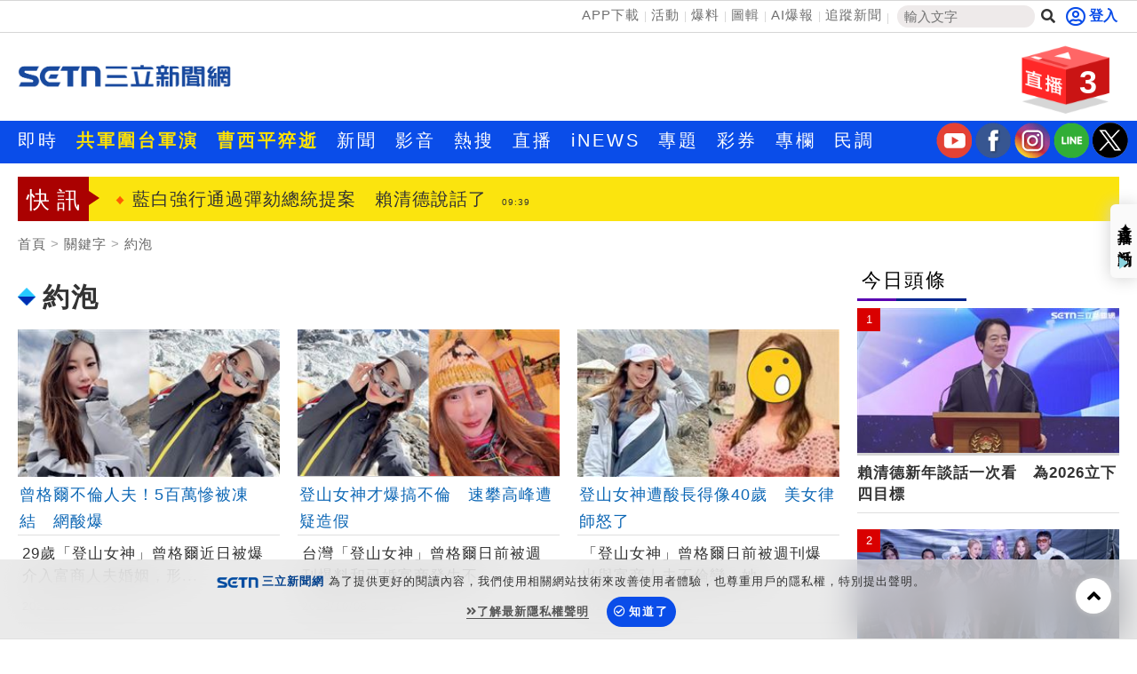

--- FILE ---
content_type: text/html; charset=UTF-8
request_url: https://auto-load-balancer.likr.tw/api/get_client_ip.php
body_size: -135
content:
"3.144.26.158"

--- FILE ---
content_type: text/html; charset=UTF-8
request_url: https://t.ssp.hinet.net/
body_size: 65
content:
9974c266-3baa-469f-8bd1-f5ebcc0d143c!

--- FILE ---
content_type: text/html; charset=utf-8
request_url: https://www.google.com/recaptcha/api2/aframe
body_size: 183
content:
<!DOCTYPE HTML><html><head><meta http-equiv="content-type" content="text/html; charset=UTF-8"></head><body><script nonce="LspEPO--Co0HdBwMyOZ0Kg">/** Anti-fraud and anti-abuse applications only. See google.com/recaptcha */ try{var clients={'sodar':'https://pagead2.googlesyndication.com/pagead/sodar?'};window.addEventListener("message",function(a){try{if(a.source===window.parent){var b=JSON.parse(a.data);var c=clients[b['id']];if(c){var d=document.createElement('img');d.src=c+b['params']+'&rc='+(localStorage.getItem("rc::a")?sessionStorage.getItem("rc::b"):"");window.document.body.appendChild(d);sessionStorage.setItem("rc::e",parseInt(sessionStorage.getItem("rc::e")||0)+1);localStorage.setItem("rc::h",'1767232000645');}}}catch(b){}});window.parent.postMessage("_grecaptcha_ready", "*");}catch(b){}</script></body></html>

--- FILE ---
content_type: application/javascript; charset=utf-8
request_url: https://fundingchoicesmessages.google.com/f/AGSKWxXI-f5DP-0K6LMtf2LVK3kAml5SZFdGe9Vk1ltT8w2bUpQ36uF7lI5--zS-jYinmdr99BkM-KkNLyIy7YqYLNv90Hmm415bPSej6bWQkLbAok1V65mPNcFqn_STEU3o_vA315soDmDIg9ae5xTEYy08GnsKsWEaFo-YV5cjRvk6dHdXkE0jn8OlhAf_/_/singleadextension./ad300x./adengage1./nb/avanti.-ads-bottom.
body_size: -1290
content:
window['987573ae-724d-4cef-bf09-295a47e54069'] = true;

--- FILE ---
content_type: text/javascript; charset=utf-8
request_url: https://www.setn.com/js/master?v=8DAF_ocvyH2f3bYawACcxltjloCtqLAQpmDK65CJ1uY1
body_size: 29389
content:
/* Minification failed. Returning unminified contents.
(29,63-64): run-time error JS1100: Expected ',': =
(927,41-42): run-time error JS1195: Expected expression: >
(927,58-59): run-time error JS1004: Expected ';': )
(928,37-38): run-time error JS1195: Expected expression: >
(935,26-27): run-time error JS1195: Expected expression: )
(936,17-18): run-time error JS1002: Syntax error: }
(941,17-18): run-time error JS1002: Syntax error: }
(945,13-14): run-time error JS1002: Syntax error: }
(959,1-2): run-time error JS1002: Syntax error: }
(966,9-10): run-time error JS1004: Expected ';': :
(968,17-18): run-time error JS1004: Expected ';': :
(971,27-28): run-time error JS1195: Expected expression: )
(971,29-30): run-time error JS1004: Expected ';': {
(973,6-7): run-time error JS1195: Expected expression: ,
(974,26-27): run-time error JS1195: Expected expression: )
(974,28-29): run-time error JS1004: Expected ';': {
(976,6-7): run-time error JS1195: Expected expression: ,
(977,38-39): run-time error JS1004: Expected ';': {
(985,6-7): run-time error JS1195: Expected expression: ,
(986,37-38): run-time error JS1004: Expected ';': {
(1006,6-7): run-time error JS1195: Expected expression: ,
(1007,17-25): run-time error JS1197: Too many errors. The file might not be a JavaScript file: function
(984,9-24): run-time error JS1018: 'return' statement outside of function: return _coniBox
(975,9-99): run-time error JS1018: 'return' statement outside of function: return document.getElementById("hfNewsID") ? document.getElementById("hfNewsID").value : 0
(972,9-107): run-time error JS1018: 'return' statement outside of function: return document.getElementById("coniBox") ? document.getElementById("coniBox").dataset.paramid : 0
 */
//改用 ***GTM***
//(function (i, s, o, g, r, a, m) {
//    i['GoogleAnalyticsObject'] = r; i[r] = i[r] || function () {
//        (i[r].q = i[r].q || []).push(arguments)
//    }, i[r].l = 1 * new Date(); a = s.createElement(o),
//    m = s.getElementsByTagName(o)[0]; a.async = 1; a.src = g; m.parentNode.insertBefore(a, m)
//})(window, document, 'script', '//www.google-analytics.com/analytics.js', 'ga');

//var par = location.href;

//if (par.toLowerCase().indexOf("/m/") > -1) {
//    ga('create', 'UA-167953736-1', 'auto');
//}
//else {
//    ga('create', 'UA-37193510-5', 'setn.com');
//}

////ga('create', 'UA-117496391-1', 'auto');


//ga('create', 'UA-126192848-1', { 'name': 'setnRate', 'sampleRate': 5 });

//ga('require', 'displayfeatures');
//ga('send', 'pageview');
//ga('setnRate.send', 'pageview');

;
//GA4 取代GA3 Event function, 因為使用GTM(不送GTAG Event), 避免 JavaScript 錯誤
function ga(szSend, szEvent, szEventName, szCategory, szLabel = '') {
}

String.format = function () {
    var s = arguments[0];
    for (var i = 0; i < arguments.length - 1; i++) {
        var reg = new RegExp("\\{" + i + "\\}", "gm");
        s = s.replace(reg, arguments[i + 1]);
    }

    return s;
}

function WaitRead(szNewsID) {
    //if (typeof cookie_Type === 'undefined' || !cookie_Type)
    cookieHelper.SetWaitRead(szNewsID).ShowWaitRead($('#divWaitReadCnt'));
    //else
    //cookieHelper.SetWaitRead(szNewsID, cookie_Type).ShowWaitRead($('#divWaitReadCnt'));

    $("span[id='af'] > a[onclick='WaitRead(" + szNewsID + ")']").hide();
}

//ga tracking event
$(function () {
    ga_track('');
});

// ajax 事件後的 ga track binding action
function ga_track(selector, debug) {
    if (selector) {
        selector += ' .gt';
    }
    else {
        selector = '.gt';
    }

    $("body").on('click', selector, function () {

    //$(selector).on('click', function () {
        
        var pa;
        var pg_name = '';
        if (typeof pg == 'object') {
            pg_name = pg.Name;
        }

        var pl = '';
        if ($(this).attr('pl')) { pl = $(this).attr('pl'); }

        pa = $(this).attr('pa');
        pa = pa ? pa : pg_name;

        var lb = '';
        if ($(this).attr('lb')) {
            lb = $(this).attr('lb');
        }
        else {
            if ($(this).has("img").length > 0) {
                if ($(this).find('img').first().attr('alt')) {
                    lb = $(this).find('img').first().attr('alt');
                }
                else {
                    lb = $(this).find('img').first().attr('src');
                }
            }
            else {
                lb = $(this).text();
            }
        }

        if (debug === true) { 
            alert(pa + ',' + pl + ',' + lb);
            return false;
        }

        ga('send', 'event', pa, pl, lb);
    });
}

;
/*!
 * jQuery Cookie Plugin v1.3.1
 * https://github.com/carhartl/jquery-cookie
 *
 * Copyright 2013 Klaus Hartl
 * Released under the MIT license
 */
(function ($, document, undefined) {

	var pluses = /\+/g;

	function raw(s) {
		return s;
	}

	function decoded(s) {
		return unRfc2068(decodeURIComponent(s.replace(pluses, ' ')));
	}

	function unRfc2068(value) {
		if (value.indexOf('"') === 0) {
			// This is a quoted cookie as according to RFC2068, unescape
			value = value.slice(1, -1).replace(/\\"/g, '"').replace(/\\\\/g, '\\');
		}
		return value;
	}

	function fromJSON(value) {
		return config.json ? JSON.parse(value) : value;
	}

	var config = $.cookie = function (key, value, options) {

		// write
		if (value !== undefined) {
			options = $.extend({}, config.defaults, options);

			if (value === null) {
				options.expires = -1;
			}

			if (typeof options.expires === 'number') {
				var days = options.expires, t = options.expires = new Date();
				t.setDate(t.getDate() + days);
			}

			value = config.json ? JSON.stringify(value) : String(value);

			return (document.cookie = [
				encodeURIComponent(key), '=', config.raw ? value : encodeURIComponent(value),
				options.expires ? '; expires=' + options.expires.toUTCString() : '', // use expires attribute, max-age is not supported by IE
				options.path    ? '; path=' + options.path : '',
				options.domain  ? '; domain=' + options.domain : '',
				options.secure  ? '; secure' : ''
			].join(''));
		}

		// read
		var decode = config.raw ? raw : decoded;
		var cookies = document.cookie.split('; ');
		var result = key ? null : {};
		for (var i = 0, l = cookies.length; i < l; i++) {
			var parts = cookies[i].split('=');
			var name = decode(parts.shift());
			var cookie = decode(parts.join('='));

			if (key && key === name) {
				result = fromJSON(cookie);
				break;
			}

			if (!key) {
				result[name] = fromJSON(cookie);
			}
		}

		return result;
	};

	config.defaults = {};

	$.removeCookie = function (key, options) {
		if ($.cookie(key) !== null) {
			$.cookie(key, null, options);
			return true;
		}
		return false;
	};

})(jQuery, document);
;
//手風琴折
function SlideView(e, a)
{
    try{
        for (var i = 0, o = document.getElementById(e).getElementsByTagName('DL'), d; d = o[i++];) (function (e, c, m, s, t, k, h)
        {
            (s = e.style).height = (h = 52) + "px"; //主標題高度，如要修改需等同下方.max
            e.onmouseover = function () { t = setTimeout(e.open, 10); } //滑鼠停留多久時間開啟 
            e.onmouseout = function () { clearTimeout(t); }
            e.open = function ()
            {
                if (a == e) return;
                c(k); a && a.close();
                (a = e).className = "on";
                k = m(function () { if (h > 155) c(k); else s.height = (h = Math.min(h + 30, 140)) + "px"; }, 44);
                if (e === "idSlideViewProgram") {
                    k = m(function () { if (h > 280) c(k); else s.height = (h = Math.min(h + 60, 230)) + "px"; }, 44);
                }
            }
            e.close = function ()
            {
                c(k); e.className = "";
                k = m(function () { if (h < 33) c(k); else s.height = (h = Math.max(h - 30, 52)) + "px"; }, 44);
            }
        })(d, clearInterval, setInterval);
        o[0].open();
    }
    catch (err) {}
}
new SlideView("idSlideView3");

$(document).ready(function () {
    //slideviewJquery('idSlideView3');
    slideviewJquery('idSlideViewProgram');
});

function slideviewJquery(id) {
    $('#' + id + ' > dl > dd').eq(0).show();
    $('#' + id + ' > dl > dt').bind('mouseenter', function () {
        var $obj = $(this);
        setTimeout(function () {
            $('#' + id + ' > dl > dd').hide();
            $('#' + id + ' > dl').removeClass('on');
            $obj.parent().addClass('on');
            $obj.next().slideDown();
        }, 300);
    });
}
;
(function (d, s, id) {
    var js, fjs = d.getElementsByTagName(s)[0];
    if (d.getElementById(id)) return;
    js = d.createElement(s); js.id = id;
    js.src = "//connect.facebook.net/zh_TW/sdk.js#xfbml=1&version=v11.0";
    fjs.parentNode.insertBefore(js, fjs);
}(document, 'script', 'facebook-jssdk'));

;
//選單列 下拉
$(document).ready(function () {

    $("#navigation li").bind("mouseout", function () {

        var _Block = $(this).find("div.NavContentBox");
        _Block.hide();
    });

    $(".socialNum").each(function () {
        $(this).text(thousandComma($(this).text()));
    });



    $("body").on('click', '.openvod', function () {
        var url = $(this).data("vodurl");
        var pa = $(this).data("pa");
        var pl = $(this).data("pl");
        ga('send', 'event', pa, pl, "");
        $("#iframeCover").append('<iframe id="vodIframe" src="' + url + '" type="text/html" scrolling="no" style="width:100%;min-height:380px;border:none;"></iframe>');
    });



    $('#video_view').on('hidden.bs.modal', function () {
        $("#iframeCover #vodIframe").remove();
    });


});

var thousandComma = function (number) {
    var num = number.toString();

    var numM = Math.floor(parseInt(number) / 10000).toString();
    var numT = (parseInt(number) % 10000).toString();
    var numTs = Math.round(parseInt(numT) / 1000).toString();

    var pattern = /(-?\d+)(\d{3})/;

    while (pattern.test(numT)) {
        numT = numT.replace(pattern, "$1,$2");
    }

    var reNum = "";
    if (numM != "0") {
        reNum += numM + "萬";
        if (numTs != "0") {
            reNum += numTs;
        }
        return reNum;

    }

    if (numT != "0") {
        reNum += numT;
    }

    if (reNum == "") reNum = "0";
    return reNum;
};


function displaySubMenu(li) {
    var subMenu = li.getElementsByTagName("ul")[0];
    if (subMenu != undefined)
        subMenu.style.display = "block";
};

function hideSubMenu(li) {
    var subMenu = li.getElementsByTagName("ul")[0];
    if (subMenu != undefined)
        subMenu.style.display = "none";
};



//側邊固定滑出式選單-FB你可能也會喜歡
$(function () {
    var w = $("#mwt_slider_content").width();
    $('#mwt_slider_content').css('height', ($(window).height() - 20) + 'px'); //將區塊自動撐滿畫面高度

    $("#mwt_fb_tab").click(function () { //滑鼠滑入時
        if ($("#mwt_mwt_slider_scroll").css('left') == '-' + w + 'px') {
            $("#mwt_mwt_slider_scroll").animate({ left: '0px' }, 600, 'swing');
        }
    });


    $("#mwt_slider_content").click(function () {　//滑鼠離開後
        $("#mwt_mwt_slider_scroll").animate({ left: '-' + w + 'px' }, 600, 'swing');
    });
});



//置頂
var isAffix = false;

$(document).ready(function () {

    $("#gotop").click(function () {
        jQuery("html,body").animate({
            scrollTop: 0
        }, 1000);
    });

    //SocialIcon();

    $(window).resize(function () {
        //SocialIcon();

        if (!/iPad/i.test(navigator.userAgent)) {

            $(".contLeft").removeAttr("style").removeClass("affix").removeClass("affix-top").removeClass("affix-bottom");
            $(".contRight").removeAttr("style").removeClass("affix").removeClass("affix-top").removeClass("affix-bottom");

            isAffix = false;
        }
    });


    $(window).on("orientationchange", function () {
        $(".contLeft").removeAttr("style").removeClass("affix").removeClass("affix-top").removeClass("affix-bottom");
        $(".contRight").removeAttr("style").removeClass("affix").removeClass("affix-top").removeClass("affix-bottom");

        isAffix = false;
    });


    var lastScrollTop = 0;
    $(window).scroll(function () {
        if ($('#mainMenu').length > 0) {
            $('#mainMenu').affix({
                offset: {
                    top: $("#header").offset().top + $("#header").height()
                }
            });

            if ($("#mainMenu").hasClass("affix")) {
                $(".curtain").css({ top: "90px" });

            } else {
                var mh = $("#mainMenu").offset().top + 90;

                $(".curtain").css({ top: mh });
            }
        }

        if ($(this).scrollTop() > 300) {
            $('#gotop').fadeIn("fast");
        } else {
            $('#gotop').stop().fadeOut("fast");
        }

        //if ($(".videoLay").length > 0) {
        //    floatVideo($(".videoLay"), $(".videoLayBlock"), $(this).scrollTop());
        //}

        if ($(".contRight").length > 0 && $(".contRight").length > 0) {
            var RcontH = $(".contRight").height() + $("#contFix").offset().top - window.screen.availHeight;
            var LcontH = $(".contLeft").height() + $("#contFix").offset().top - window.screen.availHeight;
            var bottom = $('footer').outerHeight(true);

            if ($(".contRight").length > 0 && $(".contLeft").length && $(window).width() >= 768 && !$("#contFix").hasClass("viewallNewsList")) {
                contAffix($(".contRight").outerWidth() - 1, $(".contLeft").outerWidth() - 1, RcontH, LcontH, bottom);
            }

            if ($(".contRight").length > 0 && $(".contLeft").length && $(window).width() >= 768 && $("#contFix").hasClass("viewallNewsList")) {
                fixSidebar($(".contRight").outerWidth(), RcontH, bottom);
            }
        }

        //if ($("#newsTextAD").length > 0 && $("#linefriendModal").length > 0 ) {
            
        //    if (getCookie('linefriendModal') === '' && linefriendModal === false && $(this).scrollTop() > lastScrollTop && $("#idleAD").is(':hidden')) {

        //        if ($(this).scrollTop() > $("#newsTextAD").offset().top - (window.screen.availHeight / 2)) {
        //            $("#linefriendModal").modal('show');
        //            linefriendModal = true;
        //        }
        //    }
        //}

        lastScrollTop = $(this).scrollTop();

    });
});

function SocialIcon() {
    if ($(window).width() <= 1595) {
        if (("#HeaderAD").length > 0) {
            $(".social_side_links").hide();
            $(".social-top-area").show();
        }
    }
    else {
        $(".social_side_links").show();
        $(".social-top-area").hide();
    }
}

function contAffix(RcontW, LcontW, RcontH, LcontH, bottom) {

    if (isAffix == false && $('.contLeft').is(":visible") && $('.contRight').is(":visible")) {
        if ($(this).scrollTop() > RcontH) {

            fixSidebar(RcontW, RcontH, bottom);

        }
        else if ($(this).scrollTop() > LcontH) {

            $(".contLeft").css({ width: LcontW + "px" });

            $('.contLeft').affix({
                offset: {
                    top: LcontH+ 100,
                    bottom: function () {
                        return (this.bottom = bottom);
                    }
                }
            }).on('affix.bs.affix', function () {
            }).on('affix-top.bs.affix', function () {
            }).on('affix-bottom.bs.affix', function () {
            });
            isAffix = true;
        }
    }

}

function fixSidebar(RcontW, RcontH, bottom) {
    var r = document.body.offsetWidth - ($("#contFix").offset().left + $("#contFix").outerWidth());
    $(".contRight").css({
        width: RcontW + "px"
    });

    $('.contRight').affix({
        offset: {
            top: RcontH + 120,
            bottom: function () {
                return (this.bottom = bottom);
            }
        }
    }).on('affix.bs.affix', function () {
        //$(".contRight").css({ right: r + "px" });
    }).on('affix-top.bs.affix', function () {
        //$(".contRight").css({ right: "auto" });
    }).on('affix-bottom.bs.affix', function () {
        //$(".contRight").css({ right: "auto" });
    });

    isAffix = true;
}


function marketingNews(id) {
    var dt = AjaxGetData('/Extensions/SetMainServices.asmx/GetMarketingNews', '', false, false, null);
    if (dt != null) {
        var str = '';
        for (var i = 0; i < dt.length; i++) {
            var vm = dt[i];
            str += '<div class="dd">' +
                   '    <div class="ddimg"><img src="' + GetImageURL(vm.Image.ImageID, vm.Image.ImageFile, "L") + '"></div>' +
                   '    <div class="dda"><a href="News.aspx?NewsID=' + vm.NewsID + '">' + vm.ShortSlug + '</a></div>' +
                   '</div>';
        }
    }
    $('#' + id).html(str);
}








;
/*
    所有 mobile、娛樂、desktop 版本共用的 js function
*/
window.addEventListener('touchstart', function () {
}, { passive: false });

$(document).ready(function () {

    $("#btnPrivacy").click(function () {
        $(".privacy-area").remove();
        cookieHelper.SetClickPrivacy();
        $(".eHeader").removeAttr("style");
        ga('send', 'event', "隱私權", "關閉隱私權", "");
        return false;
    });

    if ($("#owl-news-flash").length > 0) {
        $("#owl-news-flash").owlCarousel({
            items: 1,
            loop: true,
            margin: 0,
            autoplay: true,
            autoplayTimeout: 5000,
            autoplayHoverPause: true,
            mergeFit: false,
            dots: false,
            nav: false

        });
    }

    $("img").each(function () {
        var alt = $(this).attr("alt");
        if (alt != null) {

            if (alt.indexOf("業配") > -1) {

                $(this).attr("alt", "特稿");
            }
        }
    });

    $(".sbNewsList").each(function () {
        var id = $(this).data("layid");
        if (id != "") {
            $("#" + id).append($(this));

            //$("#" + id + " img.lazy").lazyload({ effect: "fadeIn" });

        }
    });


    $(".accordionTitle").mouseover(function () {
        $(".accordionMain").removeClass("active");

        var $_mainItem = $(this).parent();

        var $_img = $_mainItem.find("img");
        $_img.each(function () {
            var src = $(this).attr("src");
            if (src == "") {
                $(this).attr("src", $(this).data("imglink"));
            }
        });

        $_mainItem.addClass("active");
    });


    $(".area18-bt.bt-left").on("click", function () {
        var bUrl = document.referrer;
        //alert(bUrl);
        if (bUrl.indexOf("setmoney") != -1 || bUrl.indexOf("setmoney") != -1 || bUrl.indexOf("localhost") != -1) {
            history.back();
        }
        else {
            location.href = '/';
        }

    });

    var PageGroupID = 0;
    if ($("#hfPageGroupId").length > 0) {
        PageGroupID = $("#hfPageGroupId").val();

        //if (PageGroupID == 10 || PageGroupID == 0) {
        //    PageGroupID = 1;
        //}
    }

    //內文頁文字廣告
    if ($("#newsTextAD").length > 0) {

        var url = "https://ad.setn.com/Ads/TextAD";
        try {
            if (PageGroupID != null) {
                if (PageGroupID != "" && PageGroupID != "0" && PageGroupID != "1") {
                    url = url + "?PageGroupID=" + PageGroupID;
                }
            }
        }
        catch (ex) {
        }

        try {
            if (customtagid != null && customtagid != "") {
                if (url.indexOf("?") > -1) {
                    url = url + "&customtagid=" + customtagid;
                }
                else {
                    url = url + "?customtagid=" + customtagid;
                }
            }
        }
        catch (ex) {
        }

        $.ajax({
            url: url,
            dataType: 'text',
            type: 'GET',
            success: function (result) {
                var obj = $.parseJSON(result);
                var contItem = "";
                if (obj.length > 0) {
                    jQuery.each(obj, function (i, item) {
                        $("#newsTextAD").append('<li data-layid="' + item.ADPage + '"><a href="https://ad.setn.com/AdsDataCollect/AdsClick/' + item.ADRowid + '" target="_blank" data-layid="' + item.ADRowid + '" class="gt newsTextADItem" pa="新聞內頁文字廣告" pl="' + item.ADPage + "_" + item.ADRowid + '">' + item.Text + '</a><span class="sponsored"></span></li>');
                    });
                }

            },
            error: function (result, status, jqXHR) { }
        }).done(function () {

            var domainAD = location.href.split("//")[1].split(".")[0];

            if (domainAD.toLocaleLowerCase().indexOf("www") > -1 || domainAD.toLocaleLowerCase().indexOf("setn") > -1) {
                domainAD = "";
            }

            if (location.pathname.toLocaleLowerCase().indexOf("/e/") > -1) {
                domainAD = "ent";
            }

            if (domainAD.length > 0) {
                domainAD += "_";
            }

            domainAD = domainAD.replace("/", "");

            var ad2 = $("#newsTextAD").find('[data-layid="textAD2"]');
            var ad3 = $("#newsTextAD").find('[data-layid="textAD3"]');
            var ad5 = $("#newsTextAD").find('[data-layid="textAD5"]');

            var showpopinad = true;
            try {
                showpopinad = $("#newsTextAD").data("showpopinad");
            } catch (e) {

            }

            if (showpopinad == "true" || showpopinad == "True") {
                if (ad2.length <= 0) {
                    $("#newsTextAD").append('<li><div id="_popIn_recommend_' + domainAD + 'word"></div></li>');
                }
                if (ad3.length <= 0) {
                    $("#newsTextAD").append('<li><div id="_popIn_recommend_' + domainAD + 'word_2"></div></li>');
                }
                if (ad5.length <= 0) {
                    $("#newsTextAD").append('<li><div id="_popIn_recommend_' + domainAD + 'word_3"></div></li>');
                }
            }


            TravelTextAD();

        });



    }


    $(".curtainBtn").click(function () {
        $(".curtain-center").toggleClass("active");
        $("#gad_curtain_open").empty();

        if ($(".curtain-center").hasClass("active") && $("#gad_curtain_open").is(':empty')) {

            GoogleADExecute([{ plate: '/21685920852/setn_boom_1200x500_open', size: [[1200, 500], [1, 1]], id: 'div-gpt-ad-1513936386313-0', area: 'gad_curtain_open', marginTop: 0 }]);

        }
    });


    var para = [
        { plate: '/21685920852/setn_door_120x500_L', size: [120, 500], id: 'div-gpt-ad-1511931519524-0', area: 'gad_curtain_L', marginTop: 0 },
        { plate: '/21685920852/setn_door_120x500_R', size: [120, 500], id: 'div-gpt-ad-1511931611574-0', area: 'gad_curtain_R', marginTop: 0 },
        { plate: '/21685920852/setn_boom_1200x500_open', size: [[1200, 500], [1, 1]], id: 'div-gpt-ad-1513936386313-0', area: 'gad_curtain_open', marginTop: 0 },
        { plate: '/21685920852/setn_boom_1200x150_close', size: [[1, 1], [1200, 150]], id: 'div-gpt-ad-1513936354463-0', area: 'gad_curtain_close', marginTop: 0 }
    ];

    GoogleADExecute(para);

    var VoteId = 0;
    if ($("#hfVoteId").length > 0) {
        VoteId = $("#hfVoteId").val();
    }


    $(".closefloatVideo").click(function () {
        toggleVideo(0);
        $(".videoLayBlock").addClass("removedFloat").removeClass("floatVideo").removeAttr("style");

        $(".ima-ad-container > div").first().css({ position: "absolute", width: 640, height: 320 });
        $(".ima-ad-container > div > iframe").attr("width", 640).attr("height", 320);

    });

    //**右側新浮水印
    $(".floatL").click(function () {
        $("#divFloatToolsView").toggle("slow");

        var $_arrow = $(this).find(".arrowBlock span");
        $_arrow.toggleClass("arrowR");

    });

    $owlFloat = $('#owl-Float');
    $owlFloatSlides = $owlFloat.children('div');

    if ($owlFloatSlides.length > 1) {
        $("#owl-Float").owlCarousel({
            items: 1,
            loop: true,
            margin: 10,
            autoplay: true,
            autoplayTimeout: 6000,
            autoplayHoverPause: true,
            lazyLoad: true,
            controlsClass: "edm_controls",
            animateOut: 'fadeOut'
        });
    }
    else {
        $owlFloat.removeClass();
        $("#owl-Float").height(270);
        const $_img = $("#owl-Float").find("img");

        $_img.attr("src", $_img.data("src"));

    }

    $owlFloat2 = $('#owl-Float2');
    $owlFloatSlides2 = $owlFloat2.children('div');

    if ($owlFloatSlides2.length > 1) {
        $("#owl-Float2").owlCarousel({
            items: 1,
            loop: true,
            margin: 10,
            autoplay: true,
            autoplayTimeout: 6000,
            autoplayHoverPause: true,
            lazyLoad: true,
            controlsClass: "edm_controls",
            animateOut: 'fadeOut'
        });
    }
    else {
        $owlFloat2.removeClass();
        $("#owl-Float2").height(135);
        const $_img = $("#owl-Float2").find("img");

        $_img.attr("src", $_img.data("src"));
    }

    //箭頭動畫
    var bottomArrowNum = $('.on_air_bottom > .arrow').length;
    setInterval(function () {
        for (var i = 0; i < $('.on_air_bottom > .arrow').length; i++) {
            if (bottomArrowNum > i) {
                $('.on_air_bottom > .arrow').eq(i).hide();
            }
            else {
                $('.on_air_bottom > .arrow').eq(i).show();
            }
        }
        bottomArrowNum--;
        if (bottomArrowNum === -1) { bottomArrowNum = $('.on_air_bottom > .arrow').length; }
    }, 500);

    //**右側新浮水印-結束


    //內文 img alt 加入識別
    if ($('#ckuse').length > 0) {
        $('#ckuse img').each(function () {
            try {
                var ha = document.createElement("a");
                var src = $(this).attr('src');
                ha.href = src;
                if ($(this).attr('alt') == "") {
                    var RegExp = /(ftp|http|https):\/\/(\w+:{0,1}\w*@)?(\S+)(:[0-9]+)?(\/|\/([\w#!:.?+=&%@!\-\/]))?/;

                    if (RegExp.test(src)) {
                        var matchs = ha.pathname.split('/');
                        var imgId = matchs[matchs.length - 1].split('-')[0];
                        $(this).attr('alt', $(this).attr('alt') + " ID-" + imgId);
                    }
                }

            }
            catch (ex) {
            }
        });
    }

    try {
        if (cookieHelper.GetClickPrivacy() == true || cookieHelper.GetClickPrivacy() == "true") {
            $(".privacy-area").remove();
        }
        else {
            $(".privacy-area").show();

            if (screen.width <= 419) {
                $(".eHeader").css("top", $('.privacy-area').height() + 10);
            }
        }
    } catch (e) {

    }


    $(".textTagAD").each(function () {

        var $_textTagLay = $(this);
        var url = $_textTagLay.data("adurl");

        $.ajax({
            url: url,
            dataType: 'text',
            type: 'GET',
            success: function (result) {
                var obj = $.parseJSON(result);
                $_textTagLay.attr("href", obj[0].Url).show().find("span").text(obj[0].Text);
            },
            error: function (result, status, jqXHR) { }
        });


    });

    $(".copyLink").on("click", function () {
        window.Clipboard.copy(location.href);
        return false;
    });

    //userKey cookie 處理
    try {
        var userkeyCookie = getCookie('userKey');
        if (userkeyCookie == null || userkeyCookie == undefined || userkeyCookie.length === 0) {
            $.getJSON("https://www.setn.com/Extensions/ParamHandler.ashx?k=getnewuserid", function (data) {
                if (data) {
                    console.log(data);
                    var uid = data.uid;
                    setCookie('userKey', uid, 60 * 60 * 24 * 1080);
                }
            });
        }
    }
    catch (e) {
        console.log(e);
    }


    //聽新聞
    var audioObj = $('#newsAudio');
    var audioBtn = $('#newsAudioBtn');

    if (audioObj.length > 0 && !!document.createElement('audio').canPlayType) {
        audioObj.bind('canplaythrough', function () {
            window.URL.revokeObjectURL(audioObj.attr('data-file'));
        });
        audioBtn.click(function () {
            if (audioObj.get(0).paused) {
                if (audioObj.get(0).readyState === 0) {
                    fetch(audioObj.data('file'))
                        .then(response => response.blob())
                        .then(blob => {
                            var b = window.URL.createObjectURL(blob);
                            audioObj.attr('data-file', b);
                            audioObj.attr('src', b);
                            ga('send', 'event', '新聞內頁-聽新聞', '聽新聞', pageGroupID + '_' + $(this).data("newsid"));
                            audioObj.get(0).play();
                            $(this).hide();
                        });
                }
                else {
                    ga('send', 'event', '新聞內頁-聽新聞', '聽新聞', pageGroupID + '_' + $(this).data("newsid"));
                    audioObj.get(0).play();
                    $(this).hide();
                }
            }
            else {
                audioObj.get(0).pause();
            }
        });
    }

    const _coniBox = document.getElementById("coniBox");
    if (_coniBox) {
        coniHelper.SetConi();

    }


    $('body').on("click", '.coniMemberBtn', function () {
        window.open("https://member.setn.com");
    });
});




let coniHelper = {
    lu: getCookie('lu'),
    luid: getCookie('luid'),
    header: {
        "CBCKey": "Op0HU63lNlmAbksWDxyocw==",
        "Content-Type": "application/json"
    },
    GetParamId: function () {
        return document.getElementById("coniBox") ? document.getElementById("coniBox").dataset.paramid : 0;
    },
    GetNewsId: function () {
        return document.getElementById("hfNewsID") ? document.getElementById("hfNewsID").value : 0;
    },
    SetConiBtn: function (themeName) {
        const _coniBox = document.getElementById("coniBox");
        const theme = getTheme(themeName);
        const classname = theme[0].dataset.classname;
        _coniBox.className = classname;
        _coniBox.innerHTML = theme[0].innerHTML;

        return _coniBox;
    },
    SetConiCountdown: function (re) {

        const _secElem = document.getElementById("coniCountdown");
        const _this = this;
        if (_secElem) {
            const interval = setInterval(function () {
                let count = _secElem.innerText;
                count--;

                if (count <= 0) {
                    clearInterval(interval);
                    _this.InsertCoin();
                }
                else {
                    _secElem.innerText = count;
                }
            }, 1000);

        }

    },
    InsertCoin: function () {
        if ((this.lu != "null" && this.lu != null && this.lu.length > 0) && (this.luid != "null" && this.luid != null && this.luid.length > 0)) {
            const _this = this;
            let apiurl = `https://webapi.setn.com/api/AcvityList/UpdateCBCPoint2/${this.GetParamId()}/${this.GetNewsId()}/${this.luid}/1`;

            let re = fetchData(apiurl, this.header);
            re.then((data) => {
                const reData = data[0];

                if (reData.updateReturnValue) {
                    const _coniBox = _this.SetConiBtn('coniBtnLayGetConi');
                    _coniBox.querySelector("#coniUserCurrentTimes").innerText = PrefixInt(reData.userCurrentTimes, 2);
                }

            }).catch(err => {
                console.log('err', err);
            });
        }
        else {
            this.SetConiBtn('coniBtnLayLogin');
        }

    },
    SetConi: function () {

        if ((this.lu != "null" && this.lu != null && this.lu.length > 0) && (this.luid != "null" && this.luid != null && this.luid.length > 0)) {

            let apiurl = `https://webapi.setn.com/api/AcvityList/GetCBCActivityPoint2/${this.GetParamId()}/${this.GetNewsId()}/${this.luid}`;

            let re = fetchData(apiurl, this.header);
            re.then((data) => {
                const reData = data[0];

                if (reData.canAppend) {
                    this.SetConiBtn('coniBtnLayCountdown');
                    this.SetConiCountdown(reData);
                }
                else {
                    const _coniBox = this.SetConiBtn('coniBtnLayGetConi');
                    _coniBox.querySelector("#coniUserCurrentTimes").innerText = PrefixInt(reData.userCurrentTimes, 2);
                }

            }).catch(err => {
                console.log('err', err);
            });


        }
        else {
            this.SetConiBtn('coniBtnLayLogin');
        }

    }
};

async function fetchData(apiurl, header) {
    let response = await fetch(apiurl, {
        headers: header
    });

    if (response.status === 200) {
        return await response.json();
    }
}



async function fetchGet(apiurl, typev, header, callfn) {
    var str = '';
    await promises(apiurl, typev, header).then(function (e) {
        str = e;
        return e;
    });
    callfn(str);
}

function promises(apiurl, typev, header) {
    var option = {method: 'get'};
    if (header != null) {
        option.headers = new Headers();
    }

    return new Promise((resolve, reject) => {
        fetch(apiurl, option)
            .then((response) => {

                switch (typev) {
                    case "json":
                        resolve(response.clone().json());
                        break;
                    case "array":
                        resolve(response.clone().arrayBuffer());
                        break;
                    case "form":
                        resolve(response.clone().formData());
                        break;
                    case "blob":
                        resolve(response.clone().blob());
                        break;
                    default:
                        resolve(response.clone().text());
                        break;
                }
            });
    });
}

function TravelTextAD() {


    var urlTravel = "https://ad.setn.com/ads/TextADTravel";
    var textADdevice = 1;
    if (isMobile()) {
        textADdevice = 2;
    }
    urlTravel += "?device=" + textADdevice;

    var custTagIdUrl = "";
    try {
        if (customtagid != null && customtagid != "") {
            if (urlTravel.indexOf("?") > -1) {
                custTagIdUrl = "&customtagid=" + customtagid;
            }
            else {
                custTagIdUrl =  "?customtagid=" + customtagid;
            }
        }
    }
    catch (ex) {
    }


    $.ajax({
        url: urlTravel + custTagIdUrl,
        dataType: 'text',
        type: 'POST',
        success: function (result) {
            var item = $.parseJSON(result);
            if (item.length > 0) {
                $("#newsTextAD").append('<li><a href="' + item.Url + '" target="_blank" data-layid="' + item.ADRowid + '" class="gt newsTextADItem_T" pa="新聞內頁旅遊文字廣告" pl="TravelAD_' + item.ADRowid + '">' + item.Text + '</a><span class="sponsored"></span></li>');
            }
        },
        error: function (result, status, jqXHR) { }
    }).done(function () {
        ga_track("#newsTextAD");

        $('body').on("click", '.newsTextADItem_T', function () {
            var id = $(this).data("layid");


            $.ajax({
                url: "https://ad.setn.com/api/Travels/PostTravelAD/" + id + "/2/" + textADdevice + custTagIdUrl,
                dataType: 'text',
                type: 'POST',
                success: function (result) {
                },
                error: function (result, status, jqXHR) { }
            });
        });
    });
}


//function loadCurtainAD(openAD) {
//    if (openAD) {
//        var para = [
//              { plate: '/21685920852/setn_boom_1200x500_open', size: [[1200, 500], [1, 1]], id: 'div-gpt-ad-1513936386313-0', area: 'gad_curtain_open', marginTop: 0 },
//        ];
//        GoogleADExecute(para);
//    }
//    else {
//        $("#gad_curtain_open").empty();
//    }
//}




function sidebarBaseLay(box, list) {
    var count = 10;
    if (box.count != null) count = box.count;
    var reItem = "";
    reItem += '<div class="sbNewsList ' + box.typev + '">';
    if (box.typev == "FBAnchor") {
        reItem += '<div class="sbTitle"><a href="AnchorSET.aspx">' + box.title + '</a></div>';
    }
    else {
        reItem += '<div class="sbTitle">' + box.title + '</div>';
    }

    reItem += '<div class="sbNewsItem">';
    jQuery.each(list, function (i, cItem) {
        if (i >= count) {
            return false;
        }

        switch (box.layout) {
            case "LivePrg":
                reItem += sidebarPrgItem(box.pa, box.pl, cItem);
                break;
            case "Prg":
            case "News":
            default:
                if (i <= 0 && box.hasPoint) {
                    reItem += sidebarPointItem(box.pa, box.pl, cItem);
                }
                else {
                    reItem += sidebarBaseItem(box, cItem, i + 1);
                }

                break;
        }
    });
    reItem += '</div>';
    if (box.moreView != null) {
        if (box.typev == "MarketingNews") {
            reItem += '<div class="more"><a href="' + box.moreView + '">看更多 &gt;&gt;</a></div>';
        }
        else {
            reItem += '<div class="more"><a href="' + box.moreView + '">看更多' + box.title + '&gt;&gt;</a></div>';
        }
    }

    reItem += '</div>';

    return reItem

}

function QueryString(name, url) {

    if (url == "" || url == null || url == "undefined") {
        url = window.location.search.substring(1);
    }

    var allvars = url;
    var _vars = allvars.split("&");
    for (i = 0; i < _vars.length; i++) {
        var _var = _vars[i].split("=");
        if (_var[0] == name) return _var[1];
    }
    return "";
}



function sidebarBaseItem(box, cItem, i) {
    var link = cItem.Link;
    if (cItem.Link == null) {
        link = "/News.aspx?NewsID=" + cItem.Id
    }
    var reItem = "";
    reItem += '<div>';
    if (box.Circle) {
        reItem += '<span class="ListCircle">' + i + '</span>';
    }
    reItem += '<a class="gt" pa="' + box.pa + '" pl="' + box.pl + '" href="' + link + '" target="_blank">';
    if (box.showImg) {
        var errImg = "this.src = 'http://attach2.setn.com/newsimages/Default/Working-XL.jpg'"
        reItem += '<img src="' + cItem.Image + '" onerror="' + errImg + '" width="' + box.imgWidth + '" alt="' + cItem.Title + '" />';
    }

    if (box.showSummary) {
        reItem += '<span><b>' + cItem.Title + '</b></span>';
        reItem += '<p>' + cItem.Summary + '</p>';
    }
    else {
        reItem += '<span>' + cItem.Title + '</span>';
    }

    reItem += '</a>';
    reItem += '</div>';
    return reItem;
}

function sidebarPointItem(pa, plate, cItem) {
    var link = cItem.Link;
    if (cItem.Link == null) {
        link = "/News.aspx?NewsID=" + cItem.Id;
    }
    var reItem = "";
    reItem += '<div class="sbNewsItemPoint">';
    reItem += '<a class="gt" pa="' + pa + '" pl="' + plate + '" href="' + link + '"><img src="' + cItem.Image + '" onerror="" width="300" height="169" alt="' + cItem.Title + '" /></a>';
    reItem += '<span class="f_16"><strong><a class="gt" pa="' + pa + '" pl="' + plate + '" href="' + link + '">' + cItem.Title + '</a></strong></span>';
    reItem += '<p>';
    if (cItem.Summary.length > 60) {
        reItem += cItem.Summary.substring(0, 60) + "...";
    }
    else {
        reItem += cItem.Summary;
    }
    reItem += '</p>';
    reItem += '</div>';

    return reItem;

}

function sidebarPrgItem(pa, plate, cItem) {
    var link = cItem.Link;
    if (cItem.Link == null) {
        link = "/News.aspx?NewsID=" + cItem.Id;
    }
    var reItem = "";

    reItem += '<div class="sbNewsItemPoint">';
    reItem += '<div>';
    reItem += '<span class="f_16"><strong><a class="gt" pa="' + pa + '" pl="' + plate + '" href="' + link + '">' + cItem.Title + '</a></strong></span>';
    reItem += '<p>' + cItem.Summary + '</p>';
    reItem += '</div>';
    reItem += '<a class="gt" pa="' + pa + '" pl="' + plate + '" href="' + link + '"><img src="' + cItem.Image + '" onerror="" width="300" height="169" alt="' + cItem.Title + '" /></a>';
    reItem += '</div>';

    return reItem;
}

function sidebarVoteLay(box, list) {
    var count = 10;
    if (box.count != null) count = box.count;
    var reItem = "";
    reItem += '<div class="sbNewsList ' + box.typev + '">';
    reItem += '<div class="sbTitle">' + box.title + '</div>';
    jQuery.each(list, function (i, item) {

        reItem += '<div class="VoteTitle">' + item.Title + '</div>';
        reItem += '<ul>';
        jQuery.each(item.StrObj, function (j, cItem) {
            if (j >= count) {
                return false;
            }
            reItem += '<li>' + cItem + '</li>';
        });
        reItem += '</ul>';
        if (item.StrObj.length > 10) {
            reItem += '<div style="text-align: right; color: #999; margin: 5px 10px;" class="f_14"><a href="/Vote.aspx?VoteID=' + item.Id + '" >......更多選項</a></div>';
        }
        reItem += '<div style="margin: 10px;" class="sidebarVoteBtn">';
        reItem += '<a href="/Vote.aspx?VoteID=' + item.Id + '"><img src="/images/vote/vote-bt-3.png" /></a>';
        var cFn = "setCookie('ViewVote', '1')";
        reItem += '<a href="/Vote.aspx?VoteID=' + item.Id + '" onclick="' + cFn + '" class="Vote">【我想直接看結果】</a>';
        reItem += "</div>";
    });

    reItem += '</div>';
    return reItem;
}


$.ajaxWebService = function (url, dataMap, fnSuccess) {
    $.ajax({
        type: "POST",
        contentType: "application/json; charset=utf-8",
        url: url,
        data: dataMap,
        dataType: "json",
        success: fnSuccess
    });
}

function AjaxGetData(service, json, isAsync, isTextMode, errShowType) {
    return this.ajax_base(service, json, isAsync, isTextMode, errShowType);
};

function ajax_base(service, json, isAsync, isTextMode, errShowType) {

    if (service === null | service === undefined | typeof (service) !== 'string') {
        alert('AjaxGetData操作錯誤!');
        return;
    }

    //json 的處理
    var jSonData = "{}";
    if (json.length > 0) { jSonData = json; }

    //錯誤的 Func 處理
    var errFunc = AjaxErrorAlert;
    if (errShowType !== null | errShowType !== undefined) {
        if (errShowType === 'box') { errFunc = AjaxErrorShowMsg; }
    }

    var reDt = null;
    var cType = "application/json; charset=utf-8";
    var dType = "json";
    if (isTextMode === true) {
        cType = "application/x-www-form-urlencoded";
        dType = "text";
    }

    try {
        jQuery.ajax({
            type: "POST",
            url: service,
            cache: false,
            async: isAsync,
            contentType: cType,
            data: jSonData,
            dataType: dType,
            success: function (dt, arg1, arg2) {
                if (isTextMode === true) {
                    reDt = dt;

                }
                else {
                    reDt = dt.d;
                }
            },
            error: errFunc
        });
    }
    catch (ex) {
        //alert(ex.toString());
    }
    return reDt;
};


//Ajax 錯誤訊息 alert
function AjaxErrorAlert(msg, args) {
    //alert(msg.responseText);
};
//Ajax 錯誤訊息 show box
function AjaxErrorShowMsg(msg, args) {
    //this.showMsg(msg.responseText, 0);
};

function JSON_ToJsonString(obj) {
    var restr = "";
    for (var k in obj) {
        if (restr) { restr += ","; }
        restr += "\"" + k + "\":\"" + obj[k] + "\"";
    }
    restr = "{" + restr + "}";
    return restr;
}

function DisableDFPAD() {
    var pathname = window.location.pathname;
    var site = 0;

    if (pathname.indexOf("/m/") > -1) {
        site = 1;
    }
    else if (pathname.indexOf("/e/") > -1) {
        site = 2;
    }

    var result = true;

    try {
        if (EnableADsBySite.length > 0) {
            jQuery.each(EnableADsBySite, function (i, item) {
                if (item.Site == site) {
                    result = item.EnableADs;
                    return false;
                }
            });
        }

    } catch (e) {

    }


    return result;
}

function GoogleADExecute(exPara, cbEvent) {

    var result = DisableDFPAD();
    if (result === false || result === "false") {
        return false;
    }

    //移除沒有區塊的參數
    var para = new Array();
    for (var i = 0; i < exPara.length; i++) {
        if ($('#' + exPara[i].area).length > 0) { para.push(exPara[i]); }
    }

    googletag.cmd.push(function () {
        var mapping = googletag.sizeMapping().
            addSize([320, 100], [320, 100]).
            addSize([468, 60], [468, 60]).
            addSize([728, 90], [728, 90]).
            addSize([970, 90], [970, 400], [970, 250]).build();


        var id_obj = null;
        var dfpSlots = [];
        for (var i = 0; i < para.length; i++) {
            var slot;
            if (para[i].isrwd === true) {
                slot = googletag.defineSlot(para[i].plate, para[i].size, para[i].id)
                    .defineSizeMapping(mapping)
                    .addService(googletag.pubads());
            }
            else {
                slot = googletag.defineSlot(para[i].plate, para[i].size, para[i].id).addService(googletag.pubads());
            }

            if (para[i].adRecycleCount) {
                googletag.pubads().setTargeting('pagenum', para[i].adRecycleCount);
            }

            dfpSlots.push(slot);
            if (para[i].identifier) { id_obj = para[i].identifier }     //廣告指定參數時 , ** key 大小寫有差
        }

        /*try {
            CriteoRefreshDFP(dfpSlots);
        } catch (ex) {
        }*/

        try {
            var crtg_split = (crtg_content || '').split(';');
            var pubads = googletag.pubads();
            for (var i = 1; i < crtg_split.length; i++) {
                pubads.setTargeting("" + (crtg_split[i - 1].split('='))[0] + "", "" + (crtg_split[i - 1].split('='))[1] + "");
            }

        } catch (ex) {
            console.log("crtg_content pubads err");
        }


        try {
            if ($("#hfWebsite").length > 0) {
                googletag.pubads().setTargeting('website', $("#hfWebsite").val().trim());
            }
        } catch (ex) {
            //console.log("hfWebsite err");
        }

        try {
            if ($("#hfPageGroupId").length > 0) {
                googletag.pubads().setTargeting('pagegroupid', $("#hfPageGroupId").val().trim());
            }
        } catch (ex) {
            //console.log("hfPageGroupId err");
        }

        try {
            if ($("#hfTagId").length > 0) {
                var hftag = $("#hfTagId").val().replace(" ", "").split(",");
                googletag.pubads().setTargeting('Tagid', hftag);
            }
        } catch (ex) {
            //console.log("hfTagId err");
        }

        try {
            if ($("#hfFamousId").length > 0) {
                googletag.pubads().setTargeting('famousid', $("#hfFamousId").val().trim());
            }
        } catch (ex) {
            //console.log("hfFamousId err");
        }

        try {
            if ($("#hfNewsID").length > 0) {
                googletag.pubads().setTargeting('newsid', $("#hfNewsID").val().trim());
            }
        } catch (ex) {
            //console.log("hfNewsID err");
        }

        try {
            if (personalTag && personalTag != '[]') {
                googletag.pubads().setTargeting('personal', personalTag);
            }
        } catch (ex) {
            console.log("pk_id err");
        }


        googletag.pubads().enableSingleRequest();
        googletag.pubads().collapseEmptyDivs();

        if (id_obj) {
            googletag.pubads().setTargeting(id_obj.key, id_obj.value);
        }
        //廣告回傳事件
        if (cbEvent !== null && typeof (cbEvent) === 'function') {
            googletag.pubads().addEventListener('slotRenderEnded', cbEvent);
        }

        try {
            if ($("#hfHasVideo").length > 0) {
                googletag.pubads().setTargeting('isvideo', [$("#hfHasVideo").val().trim()]);
            }
        } catch (ex) {
            console.log("hfHasVideo err");
        }

        try {
            if (customtagid && customtagid != '') {
                googletag.pubads().setTargeting('customtagid', customtagid);
            }
        } catch (ex) {
            console.log("customtagid err");
        }

        googletag.enableServices();
    });

    for (var i = 0; i < para.length; i++) {
        $('#' + para[i].area).html(GetAdContent(para[i]));
    }
}

function GetAdContent(p) {

    try {
        if (p.marginTop == undefined || p.marginTop == null) {
            p.marginTop = 15;
        }
        if (p.marginBottom == undefined || p.marginBottom == null) {
            p.marginBottom = 0;
        }
        var wh = '';
        if (p.size !== null && p.size != undefined) {
            if (typeof (p.size[0]) === 'number') {
                //if (p.size[0] < 970) {
                wh = 'width:' + p.size[0] + 'px; height:' + p.size[1] + 'px;';
                //}
            }
        }
        return '<div id="' + p.id + '" style="' + wh + 'margin-top:' + p.marginTop + 'px;margin-left:auto;margin-right:auto;margin-bottom:' + p.marginBottom + 'px">' +
            '    <scr' + 'ipt type="text/javascript">googletag.cmd.push(function() { googletag.display("' + p.id + '"); });' +
            '    </scr' + 'ipt>' +
            '</div>';
    }
    catch (ex) {
        console.log('DFP-AD', ex);
    }
    return '';
};

function GetDfpVideoAd(container, w, h, autoPlay) {
    var dateTick = new Date().valueOf();
    var url = 'https://pubads.g.doubleclick.net/gampad/ads?sz=1024x768&iu=/21685920852/TonyAD1&impl=s&gdfp_req=1&env=vp&output=xml_vast2&unviewed_position_start=1&url=[referrer_url]&description_url=[description_url]&correlator=' + dateTick;
    console.log(url);
    $.ajax({
        url: url,
        data: '',
        success: function (dt, arg1, arg2) {
            var str = '';

            if ($(dt).find('MediaFiles').length > 0) {
                str = '<video id="videoDFP" style="width:' + w + 'px;height:' + h + 'px;" controls>';
                var mf = $(dt).find('MediaFiles').eq(0).find('MediaFile');
                for (var i = 0; i < mf.length; i++) {
                    var dom_f = mf[i];
                    str += '<source src="' + dom_f.textContent + '" type="' + dom_f.attributes['type'].value + '">';
                }
                str += '</video>';
            }

            //clickThrough
            if ($(dt).find('ClickThrough').length > 0) {
                //alert($(dt).find('ClickThrough')[0]);
            }


            //for (var i = 0; i < dt.childNodes[0].childNodes[0].childNodes[0].childNodes.length; i++) {
            //    var dom = dt.childNodes[0].childNodes[0].childNodes[0].childNodes[i];
            //    alert(dom.tagName);
            //    if(dom.tagName === 'Creatives'){
            //        for (var j = 0; j < dom.childNodes[0].childNodes[0].childNodes.length; j++) {
            //            var dom_m = dom.childNodes[0].childNodes[0].childNodes[j];
            //            if (dom_m.tagName === 'MediaFiles') {
            //                for (var k = 0; k < dom_m.childNodes.length; k++) {
            //                    var dom_f = dom_m.childNodes[k];
            //                    //var dom_f = dom_m.children[j];
            //                }
            //            }
            //        }
            //    }

            $('#' + container).html(str);

            if (autoPlay) {
                document.getElementById("videoDFP").play();
            }
        },
        dataType: 'xml'
    });
}

function setCookie(cname, cvalue, seconds) {
    var d = new Date();
    d.setTime(d.getTime() + (seconds * 1000));
    var expires = "expires=" + d.toGMTString();
    if (seconds > 0) {
        document.cookie = cname + "=" + cvalue + "; " + expires;
    }
    else {
        document.cookie = cname + "=" + cvalue;
    }
}

function getCookie(cname) {
    var name = cname + "=";
    var ca = document.cookie.split(';');
    for (var i = 0; i < ca.length; i++) {
        var c = ca[i];
        while (c.charAt(0) == ' ') c = c.substring(1);
        if (c.indexOf(name) != -1) return c.substring(name.length, c.length);
    }
    return "";
}

function delCookie(name, value, hours) {
    var expires = "";
    var date = new Date();
    date.setTime(date.getTime() + (hours * 60 * 60 * 1000));
    expires = "; expires=" + date.toUTCString();
    document.cookie = name + "=" + (value || "") + expires + ";path=/";
}

var parseQueryString = function () {

    var str = window.location.search;
    var objURL = {};

    str.replace(
        new RegExp("([^?=&]+)(=([^&]*))?", "g"),
        function ($0, $1, $2, $3) {
            objURL[$1.toString().toLowerCase()] = $3;
        }
    );
    return objURL;
};


/// <summary>Web Service 傳回的時間處理</summary>
var WebService_DateTimeFormat = function (dateTime) {
    if (dateTime == null) { alert("呼叫前須先判斷為非null"); }
    var ticks = parseInt(dateTime.replace("Date(", "")
        .replace(")", "")
        .replace("\"", "")
        .replace("\/", ""), 10);
    var d = new Date(ticks);
    return d;
}
var WebService_DateTimeFormat_AMFM = function (dateTime) {
    if (dateTime === null || dateTime === undefined || dateTime === "") { return ""; }
    var d = WebService_DateTimeFormat(dateTime);
    var HourFormat = " AM " + d.getHours();
    if (d.getHours() > 12) {
        HourFormat = " PM " + (d.getHours() - 12);
    }
    var tStr = ((d.getHours() < 10) ? '0' + d.getHours() : d.getHours()) + ":" + ((d.getMinutes() < 10) ? '0' + d.getMinutes() : d.getMinutes());
    return d.getFullYear().toString() + "/" + (d.getMonth() + 1).toString() + "/" + d.getDate().toString() + " " + tStr;
}
var WebService_DateTimeFormat_NoTime = function (dateTime, label) {
    if (dateTime === null || dateTime === undefined || dateTime === "") { return ""; }
    var d = WebService_DateTimeFormat(dateTime);

    if (label) {
        return d.getFullYear().toString() + label + (d.getMonth() + 1).toString() + label + d.getDate().toString();
    }
    else {
        return d.getFullYear().toString() + "/" + (d.getMonth() + 1).toString() + "/" + d.getDate().toString();
    }

}
var WebService_DateTimeFormat_HasTime = function (dateTime) {
    if (dateTime === null || dateTime === undefined || dateTime === "") { return ""; }
    var d = WebService_DateTimeFormat(dateTime);
    var tStr = ((d.getHours() < 10) ? '0' + d.getHours() : d.getHours()) + ":" + ((d.getMinutes() < 10) ? '0' + d.getMinutes() : d.getMinutes());
    return d.getFullYear().toString() + "/" + (d.getMonth() + 1).toString() + "/" + d.getDate().toString() + " " + tStr;
}


function shareFacebookUrl(url) {
    try {
        FB.ui(
            {
                method: 'share',
                href: url
            }, function (response) { });
    }
    catch (e) {

    }

}

function GetImageURL(szImageID, szImagePath, ImgSize, isAdult) {
    if ($("#IMAGESHOST").length > 0) {
        image_shost = $("#IMAGESHOST").val();
    }

    if (isAdult === true) {
        return image_shost + "/Adult/Working-" + ImgSize + ".jpg";
    }

    var sImageFile = image_shost + "/Default/Working-" + ImgSize + ".jpg";

    if (szImageID != null && szImageID != "") {
        sImageFile = image_shost + "/" + szImagePath + szImageID + "-" + ImgSize + ".jpg";
    }
    return sImageFile;
}


function toggleVideo(state) {
    // if state == 'hide', hide. Else: show video
    var iframe = document.getElementById("vodIframe");
    if (iframe != null) {
        document.getElementById("vodIframe").contentWindow.pauseVideo(state);
    }
}

function floatVideo($_anchorPoint, $_videoObj, winScrollTop) {
    if ($("#contFix").length > 0) {
        var contScrollLeft = $("#contFix").offset().left;
        if (!isMobile() && contScrollLeft >= 250) {
            var vScrollbottom = $_anchorPoint.offset().top + ($_anchorPoint.height() / 2);
            var vScrolltop = $_anchorPoint.offset().top;
            if (winScrollTop > vScrollbottom && !$_videoObj.hasClass("floatVideo") && !$_videoObj.hasClass("removedFloat")) {

                $_videoObj.addClass("floatVideo");
                $_videoObj.find("span").show();

                $(".floatVideo").draggable({
                    containment: "window",
                    scroll: false,
                    handle: ".movefloatVideo",
                    stop: function () {
                        var top = $(this).position().top;
                        var left = $(this).position().left;

                        cookieHelper.SetFloatVideo(top, left);
                    }
                }).css({ width: contScrollLeft, height: contScrollLeft * 9 / 16, });

                var floatvb = cookieHelper.GetFloatVideo();

                if (floatvb !== null) {

                    if (floatvb.left <= screen.width && floatvb.top <= screen.height) {
                        $(".floatVideo").css({ left: floatvb.left, top: floatvb.top });
                    }
                }
            }
            else if (winScrollTop <= vScrollbottom && $_videoObj.hasClass("floatVideo")) {
                $_videoObj.removeClass("floatVideo").removeAttr("style");

            }
        }
    }
}


function SetCarouselAD() {
    $(".adCarousel").each(function () {
        var $_adCarousel = $(this);
        var url = $_adCarousel.data("adcode");

        var result = GetAD(url);
        if (result.length > 0) {
            var obj = result[0];

            var item = "";

            item += '<a class="gt" pa="首頁" pl="焦點新聞輪播-廣告" href="' + obj.Url + '" target="_brank"><img class="owl-lazy" data-src="' + obj.ImgUrl + '" alt="' + obj.Text + '" /></a > ';
            item += '<div class="captionText"> <a class="gt" pa="PC首頁" pl="焦點新聞輪播-廣告" href="' + obj.Url + '" target="_brank"><strong>' + obj.Text + '</strong></a></div> ';

            $_adCarousel.html(item);
        }

    });

}


function GetFlowAD(url, para, eletag) {
    var reAD = GetAD(url);

    var custTagIdUrl = "";
    try {
        if (customtagid != null && customtagid != "") {
            custTagIdUrl = "?customtagid=" + customtagid;
        }
    }
    catch (ex) {
    }


    try {
        if (reAD != null) {
            if (reAD.IsShow) {
                if (reAD.IsVideo) {
                    $("#" + eletag).append('<iframe id="iframeAD" src="' + reAD.Url + custTagIdUrl + '" frameborder="0" allowfullscreen scrolling="no" width="970" height="400"></iframe>');
                }
            }
            else {
                GoogleADExecute(para);
            }
        }
        else {
            GoogleADExecute(para);
        }

    } catch (e) {
        GoogleADExecute(para);
    }

    $("#" + eletag).show();

}

function GetAD(url) {
    var obj;
    $.ajax({
        url: url,
        dataType: 'text',
        type: 'GET',
        tradition: true,
        async: false,
        success: function (result) {
            obj = $.parseJSON(result);
        }
    });

    return obj;
}

function isMobile() {
    return (/Android|webOS|iPhone|iPad|iPod|BlackBerry|IEMobile|Opera Mini/i.test(navigator.userAgent));
}

function isChrome() {

    var is_chrome = false;
    try {
        var navi = getBroswer();
        if (navi.broswer === 'Chrome') {
            is_chrome = true;
        }
    }
    catch (ex) {
    }
    return is_chrome;
}

function isntChrome() {
    var isnot_chrome = false;
    try {
        var uAgent = (/fbav|line|micromessenger/i.test(navigator.userAgent.toLowerCase()));
        var navi = getBroswer();
        if (uAgent || navi.broswer !== 'Chrome') {
            isnot_chrome = true;
        }
    }
    catch (ex) {

    }

    return isnot_chrome;
}

function getBroswer() {
    var sys = {};
    var ua = navigator.userAgent.toLowerCase();
    var s;
    (s = ua.match(/edge\/([\d.]+)/)) ? sys.edge = s[1] :
        (s = ua.match(/rv:([\d.]+)\) like gecko/)) ? sys.ie = s[1] :
            (s = ua.match(/msie ([\d.]+)/)) ? sys.ie = s[1] :
                (s = ua.match(/firefox\/([\d.]+)/)) ? sys.firefox = s[1] :
                    (s = ua.match(/chrome\/([\d.]+)/)) ? sys.chrome = s[1] :
                        (s = ua.match(/crios\/([\d.]+)/)) ? sys.chrome = s[1] :
                            (s = ua.match(/opera.([\d.]+)/)) ? sys.opera = s[1] :
                                (s = ua.match(/version\/([\d.]+).*safari/)) ? sys.safari = s[1] : 0;

    if (sys.edge) return { broswer: "Edge", version: sys.edge };
    if (sys.ie) return { broswer: "IE", version: sys.ie };
    if (sys.firefox) return { broswer: "Firefox", version: sys.firefox };
    if (sys.chrome) return { broswer: "Chrome", version: sys.chrome };
    if (sys.opera) return { broswer: "Opera", version: sys.opera };
    if (sys.safari) return { broswer: "Safari", version: sys.safari };

    return { broswer: "", version: "0" };
}

//內文關鍵字 formating to link
function ContentTagsFormating(contentSelector, isMVCSite) {
    if ($('#ckuse').length === 0 || $('.keyword').length === 0) { return; }
    let pattern = '<a class="tagFormating" pl="wordnews" href="/Klist.aspx?TagID=0123456789" target="_blank"></a>';
    let tagArray = new Array();
    let exChars = ['+', '?', '*', '.', '$', '^', '|'];          //keyword excape letter replace proc.
    $('.keyword > ul > li > a').each(function (index, elem) {
        let w = elem.innerText.replace('#', '');    //原字
        let wreg = w;                               //reg 字
        for (var j = 0; j < exChars.length; j++) {
            if (w.indexOf(exChars[j]) != -1) {
                wreg = w.replace(exChars[j], '\\' + exChars[j]);
            }
        }

        let src = elem.pathname + elem.search;
        //let src = elem.pathname + elem.search + '&utm_source=setn.com&utm_medium=dictionary&utm_campaign=wordnews';
        //if ((elem.pathname + elem.search).indexOf("?") <= -1) {
        //     src = elem.pathname + elem.search + '?utm_source=setn.com&utm_medium=dictionary&utm_campaign=wordnews';
        //}
        let regExpTag = new RegExp(w, 'i');
        if (regExpTag.test(pattern) === false) {
            tagArray.push({ kw: w, href: src, used: false, kreg: wreg  });
        }
    });


    //內文 (只處理P下方的文字)
    $(contentSelector).each(function (index, elem) {
        let content = $(elem).html();

        if (content.indexOf('<img') != -1) { return; }

        if (content.indexOf('<a') != -1) { return; }

        if ($(elem).attr('id') !== undefined) {
            if ($(elem).attr('id').indexOf('nav-title') != -1) {
                return;
            }
        }

        for (var i = 0; i < tagArray.length; i++) {
            if (tagArray[i].used === false) {
                var regH = new RegExp(tagArray[i].kreg, 'i');
                if (regH.test(content)) {
                    content = content.replace(regH, '<a class="tagFormating" pl="wordnews" href="' + tagArray[i].href + '" target="_blank">' + tagArray[i].kw + "</a>");
                    tagArray[i].used = true;
                }
            }
        }
        $(elem).html(content);
        //console.log(index, elem);
    });


    /*
    if ($(document).width() > 769) {
        $(contentSelector + ' img').each(function (index, img) {
            if (img.height > img.width) {
                img.style.width = "70%";
            }
            else {
                img.style.width = "90%";
            }
            img.style.height = 'auto';
        });
    };*/
}

var setnSearchFunc = null;


function searchAutoComplete(targetId, offsetW, offsetH, completeListId, isEnt, searchFunc, pagegroupID) {
    var jsonLink = 'https://webapi.setn.com/api/APPv6/GetPredictKeyword/1/';
    if (isEnt) {
        jsonLink = 'https://webapi.setn.com/api/APPv6/GetPredictKeyword/8/';
    }
    if (pagegroupID) {
        jsonLink = 'https://webapi.setn.com/api/APPv6/GetPredictKeyword/' + pagegroupID + '/';
    }
    var $target = $("#" + targetId);

    if ($target.length == 0) { return; }

    if (!completeListId) {
        completeListId = 'keywordList';
    }


    if (searchFunc && typeof (searchFunc) === 'function') {
        setnSearchFunc = searchFunc;
    }

    if (!offsetW) { offsetW = 2; }
    if (!offsetH) { offsetH = 8; }

    var w = $target.val();
    if (w.length >= 1) { jsonLink = jsonLink + w; }

    $.getJSON(jsonLink, null, function (data) {
        var kList = document.getElementById(completeListId);
        if (!kList) {
            kList = document.createElement('ul');
            kList.id = completeListId;
            kList.className = 'keywordList';
            document.body.appendChild(kList);

            var pos = $target.offset();
            var ht = pos.top + $target.height() + offsetH;
            var wt = pos.left + offsetW;

            $(kList).css({ top: ht, left: wt, width: $target.width() });

            $("#" + targetId).blur(function () {

                setTimeout(function () {
                    $(kList).hide('slow', function () {
                        var kList = document.getElementById(completeListId);
                        kList.innerHTML = '';
                    });
                }, 1000);
                
            });
        }
        $(kList).show();
        var html = '';
        if (data.length > 0) {
            for (var i = 0; i < data.length; i++) {
                var vo = data[i];
                html += '<li onclick="setkeyword(\'' + vo.tagText + '\', \'' + targetId + '\',\'' + completeListId + '\');">' + vo.tagText + '</li>';
            }
        }
        kList.innerHTML = html;
    });
}

function setkeyword(w, targetId, kListId) {
    $("#" + targetId).val(w);
    var kList = document.getElementById(kListId);
    if (kList) {
        kList.innerHTML = '';
        $(kList).hide();
    }

    if (setnSearchFunc) {
        setnSearchFunc();
    }
}

function formatDate(date, fmt) {
    if (typeof date === 'string') {
        return date;
    }

    if (!fmt) fmt = "yyyy-MM-dd hh:mm:ss";


    if (!date || date === null) return null;
    var o = {
        'M+': date.getMonth() + 1, // 月份
        'd+': date.getDate(), // 日
        'h+': date.getHours(), // 時
        'm+': date.getMinutes(), // 分
        's+': date.getSeconds(), // 秒
        'q+': Math.floor((date.getMonth() + 3) / 3), // 季
        'S': date.getMilliseconds() // 毫秒
    };
    if (/(y+)/.test(fmt)) fmt = fmt.replace(RegExp.$1, (date.getFullYear() + '').substr(4 - RegExp.$1.length));
    for (var k in o) {
        if (new RegExp('(' + k + ')').test(fmt)) fmt = fmt.replace(RegExp.$1, (RegExp.$1.length === 1) ? (o[k]) : (('00' + o[k]).substr(('' + o[k]).length)));
    }
    return fmt;
}

function formatUTCDate(date, fmt) {

    if (!fmt) fmt = "yyyy-MM-dd hh:mm:ss";

    if (!date || date === null) return null;
    var o = {
        'M+': new Date(date).getUTCMonth() + 1, // 月份
        'd+': new Date(date).getUTCDate(), // 日
        'h+': new Date(date).getUTCHours(), // 時
        'm+': new Date(date).getUTCMinutes(), // 分
        's+': new Date(date).getUTCSeconds(), // 秒
        'q+': Math.floor((new Date(date).getUTCMonth() + 3) / 3), // 季度
        'S': new Date(date).getUTCMilliseconds() // 毫秒
    };
    if (/(y+)/.test(fmt)) {
        fmt = fmt.replace(RegExp.$1, (new Date(date).getUTCFullYear() + '').substr(4 - RegExp.$1.length));
    }
    for (var k in o) {
        if (new RegExp('(' + k + ')').test(fmt)) fmt = fmt.replace(RegExp.$1, (RegExp.$1.length === 1) ? (o[k]) : (('00' + o[k]).substr(('' + o[k]).length)));
    }
    return fmt;
}

var PrefixInt = function (num, len) {
    return (Array(len).join("0") + num).slice(-len);
}

var thousandComma2 = function (number) {

    if (number < 1000) {
        return number.toString();
    }
    var reg = /\d{1,3}(?=(\d{3})+$)/g;
    return (number + '').replace(reg, '$&,');
};

window.Clipboard = (function(window, document, navigator) {
    var textArea,
    copy;

    function isOS() {
        return navigator.userAgent.match(/ipad|iphone/i);
    }

    function createTextArea(text) {
        textArea = document.createElement('textArea');
        textArea.value = text;
        document.body.appendChild(textArea);
    }

    function selectText() {
        var range,
        selection;

        if (isOS()) {
            range = document.createRange();
            range.selectNodeContents(textArea);
            selection = window.getSelection();
            selection.removeAllRanges();
            selection.addRange(range);
            textArea.setSelectionRange(0, 999999);
        } 
        else {
            textArea.select();
        }
    }

    function copyToClipboard() {
        document.execCommand("Copy");
        document.body.removeChild(textArea);
    }

    copy = function(text) {
        createTextArea(text);
        selectText();
        copyToClipboard();
    };

    return {
        copy: copy
    };
})(window, document, navigator);

;
/**
 * Owl Carousel v2.3.4
 * Copyright 2013-2018 David Deutsch
 * Licensed under: SEE LICENSE IN https://github.com/OwlCarousel2/OwlCarousel2/blob/master/LICENSE
 */
!function(a,b,c,d){function e(b,c){this.settings=null,this.options=a.extend({},e.Defaults,c),this.$element=a(b),this._handlers={},this._plugins={},this._supress={},this._current=null,this._speed=null,this._coordinates=[],this._breakpoint=null,this._width=null,this._items=[],this._clones=[],this._mergers=[],this._widths=[],this._invalidated={},this._pipe=[],this._drag={time:null,target:null,pointer:null,stage:{start:null,current:null},direction:null},this._states={current:{},tags:{initializing:["busy"],animating:["busy"],dragging:["interacting"]}},a.each(["onResize","onThrottledResize"],a.proxy(function(b,c){this._handlers[c]=a.proxy(this[c],this)},this)),a.each(e.Plugins,a.proxy(function(a,b){this._plugins[a.charAt(0).toLowerCase()+a.slice(1)]=new b(this)},this)),a.each(e.Workers,a.proxy(function(b,c){this._pipe.push({filter:c.filter,run:a.proxy(c.run,this)})},this)),this.setup(),this.initialize()}e.Defaults={items:3,loop:!1,center:!1,rewind:!1,checkVisibility:!0,mouseDrag:!0,touchDrag:!0,pullDrag:!0,freeDrag:!1,margin:0,stagePadding:0,merge:!1,mergeFit:!0,autoWidth:!1,startPosition:0,rtl:!1,smartSpeed:250,fluidSpeed:!1,dragEndSpeed:!1,responsive:{},responsiveRefreshRate:200,responsiveBaseElement:b,fallbackEasing:"swing",slideTransition:"",info:!1,nestedItemSelector:!1,itemElement:"div",stageElement:"div",refreshClass:"owl-refresh",loadedClass:"owl-loaded",loadingClass:"owl-loading",rtlClass:"owl-rtl",responsiveClass:"owl-responsive",dragClass:"owl-drag",itemClass:"owl-item",stageClass:"owl-stage",stageOuterClass:"owl-stage-outer",grabClass:"owl-grab"},e.Width={Default:"default",Inner:"inner",Outer:"outer"},e.Type={Event:"event",State:"state"},e.Plugins={},e.Workers=[{filter:["width","settings"],run:function(){this._width=this.$element.width()}},{filter:["width","items","settings"],run:function(a){a.current=this._items&&this._items[this.relative(this._current)]}},{filter:["items","settings"],run:function(){this.$stage.children(".cloned").remove()}},{filter:["width","items","settings"],run:function(a){var b=this.settings.margin||"",c=!this.settings.autoWidth,d=this.settings.rtl,e={width:"auto","margin-left":d?b:"","margin-right":d?"":b};!c&&this.$stage.children().css(e),a.css=e}},{filter:["width","items","settings"],run:function(a){var b=(this.width()/this.settings.items).toFixed(3)-this.settings.margin,c=null,d=this._items.length,e=!this.settings.autoWidth,f=[];for(a.items={merge:!1,width:b};d--;)c=this._mergers[d],c=this.settings.mergeFit&&Math.min(c,this.settings.items)||c,a.items.merge=c>1||a.items.merge,f[d]=e?b*c:this._items[d].width();this._widths=f}},{filter:["items","settings"],run:function(){var b=[],c=this._items,d=this.settings,e=Math.max(2*d.items,4),f=2*Math.ceil(c.length/2),g=d.loop&&c.length?d.rewind?e:Math.max(e,f):0,h="",i="";for(g/=2;g>0;)b.push(this.normalize(b.length/2,!0)),h+=c[b[b.length-1]][0].outerHTML,b.push(this.normalize(c.length-1-(b.length-1)/2,!0)),i=c[b[b.length-1]][0].outerHTML+i,g-=1;this._clones=b,a(h).addClass("cloned").appendTo(this.$stage),a(i).addClass("cloned").prependTo(this.$stage)}},{filter:["width","items","settings"],run:function(){for(var a=this.settings.rtl?1:-1,b=this._clones.length+this._items.length,c=-1,d=0,e=0,f=[];++c<b;)d=f[c-1]||0,e=this._widths[this.relative(c)]+this.settings.margin,f.push(d+e*a);this._coordinates=f}},{filter:["width","items","settings"],run:function(){var a=this.settings.stagePadding,b=this._coordinates,c={width:Math.ceil(Math.abs(b[b.length-1]))+2*a,"padding-left":a||"","padding-right":a||""};this.$stage.css(c)}},{filter:["width","items","settings"],run:function(a){var b=this._coordinates.length,c=!this.settings.autoWidth,d=this.$stage.children();if(c&&a.items.merge)for(;b--;)a.css.width=this._widths[this.relative(b)],d.eq(b).css(a.css);else c&&(a.css.width=a.items.width,d.css(a.css))}},{filter:["items"],run:function(){this._coordinates.length<1&&this.$stage.removeAttr("style")}},{filter:["width","items","settings"],run:function(a){a.current=a.current?this.$stage.children().index(a.current):0,a.current=Math.max(this.minimum(),Math.min(this.maximum(),a.current)),this.reset(a.current)}},{filter:["position"],run:function(){this.animate(this.coordinates(this._current))}},{filter:["width","position","items","settings"],run:function(){var a,b,c,d,e=this.settings.rtl?1:-1,f=2*this.settings.stagePadding,g=this.coordinates(this.current())+f,h=g+this.width()*e,i=[];for(c=0,d=this._coordinates.length;c<d;c++)a=this._coordinates[c-1]||0,b=Math.abs(this._coordinates[c])+f*e,(this.op(a,"<=",g)&&this.op(a,">",h)||this.op(b,"<",g)&&this.op(b,">",h))&&i.push(c);this.$stage.children(".active").removeClass("active"),this.$stage.children(":eq("+i.join("), :eq(")+")").addClass("active"),this.$stage.children(".center").removeClass("center"),this.settings.center&&this.$stage.children().eq(this.current()).addClass("center")}}],e.prototype.initializeStage=function(){this.$stage=this.$element.find("."+this.settings.stageClass),this.$stage.length||(this.$element.addClass(this.options.loadingClass),this.$stage=a("<"+this.settings.stageElement+">",{class:this.settings.stageClass}).wrap(a("<div/>",{class:this.settings.stageOuterClass})),this.$element.append(this.$stage.parent()))},e.prototype.initializeItems=function(){var b=this.$element.find(".owl-item");if(b.length)return this._items=b.get().map(function(b){return a(b)}),this._mergers=this._items.map(function(){return 1}),void this.refresh();this.replace(this.$element.children().not(this.$stage.parent())),this.isVisible()?this.refresh():this.invalidate("width"),this.$element.removeClass(this.options.loadingClass).addClass(this.options.loadedClass)},e.prototype.initialize=function(){if(this.enter("initializing"),this.trigger("initialize"),this.$element.toggleClass(this.settings.rtlClass,this.settings.rtl),this.settings.autoWidth&&!this.is("pre-loading")){var a,b,c;a=this.$element.find("img"),b=this.settings.nestedItemSelector?"."+this.settings.nestedItemSelector:d,c=this.$element.children(b).width(),a.length&&c<=0&&this.preloadAutoWidthImages(a)}this.initializeStage(),this.initializeItems(),this.registerEventHandlers(),this.leave("initializing"),this.trigger("initialized")},e.prototype.isVisible=function(){return!this.settings.checkVisibility||this.$element.is(":visible")},e.prototype.setup=function(){var b=this.viewport(),c=this.options.responsive,d=-1,e=null;c?(a.each(c,function(a){a<=b&&a>d&&(d=Number(a))}),e=a.extend({},this.options,c[d]),"function"==typeof e.stagePadding&&(e.stagePadding=e.stagePadding()),delete e.responsive,e.responsiveClass&&this.$element.attr("class",this.$element.attr("class").replace(new RegExp("("+this.options.responsiveClass+"-)\\S+\\s","g"),"$1"+d))):e=a.extend({},this.options),this.trigger("change",{property:{name:"settings",value:e}}),this._breakpoint=d,this.settings=e,this.invalidate("settings"),this.trigger("changed",{property:{name:"settings",value:this.settings}})},e.prototype.optionsLogic=function(){this.settings.autoWidth&&(this.settings.stagePadding=!1,this.settings.merge=!1)},e.prototype.prepare=function(b){var c=this.trigger("prepare",{content:b});return c.data||(c.data=a("<"+this.settings.itemElement+"/>").addClass(this.options.itemClass).append(b)),this.trigger("prepared",{content:c.data}),c.data},e.prototype.update=function(){for(var b=0,c=this._pipe.length,d=a.proxy(function(a){return this[a]},this._invalidated),e={};b<c;)(this._invalidated.all||a.grep(this._pipe[b].filter,d).length>0)&&this._pipe[b].run(e),b++;this._invalidated={},!this.is("valid")&&this.enter("valid")},e.prototype.width=function(a){switch(a=a||e.Width.Default){case e.Width.Inner:case e.Width.Outer:return this._width;default:return this._width-2*this.settings.stagePadding+this.settings.margin}},e.prototype.refresh=function(){this.enter("refreshing"),this.trigger("refresh"),this.setup(),this.optionsLogic(),this.$element.addClass(this.options.refreshClass),this.update(),this.$element.removeClass(this.options.refreshClass),this.leave("refreshing"),this.trigger("refreshed")},e.prototype.onThrottledResize=function(){b.clearTimeout(this.resizeTimer),this.resizeTimer=b.setTimeout(this._handlers.onResize,this.settings.responsiveRefreshRate)},e.prototype.onResize=function(){return!!this._items.length&&(this._width!==this.$element.width()&&(!!this.isVisible()&&(this.enter("resizing"),this.trigger("resize").isDefaultPrevented()?(this.leave("resizing"),!1):(this.invalidate("width"),this.refresh(),this.leave("resizing"),void this.trigger("resized")))))},e.prototype.registerEventHandlers=function(){a.support.transition&&this.$stage.on(a.support.transition.end+".owl.core",a.proxy(this.onTransitionEnd,this)),!1!==this.settings.responsive&&this.on(b,"resize",this._handlers.onThrottledResize),this.settings.mouseDrag&&(this.$element.addClass(this.options.dragClass),this.$stage.on("mousedown.owl.core",a.proxy(this.onDragStart,this)),this.$stage.on("dragstart.owl.core selectstart.owl.core",function(){return!1})),this.settings.touchDrag&&(this.$stage.on("touchstart.owl.core",a.proxy(this.onDragStart,this)),this.$stage.on("touchcancel.owl.core",a.proxy(this.onDragEnd,this)))},e.prototype.onDragStart=function(b){var d=null;3!==b.which&&(a.support.transform?(d=this.$stage.css("transform").replace(/.*\(|\)| /g,"").split(","),d={x:d[16===d.length?12:4],y:d[16===d.length?13:5]}):(d=this.$stage.position(),d={x:this.settings.rtl?d.left+this.$stage.width()-this.width()+this.settings.margin:d.left,y:d.top}),this.is("animating")&&(a.support.transform?this.animate(d.x):this.$stage.stop(),this.invalidate("position")),this.$element.toggleClass(this.options.grabClass,"mousedown"===b.type),this.speed(0),this._drag.time=(new Date).getTime(),this._drag.target=a(b.target),this._drag.stage.start=d,this._drag.stage.current=d,this._drag.pointer=this.pointer(b),a(c).on("mouseup.owl.core touchend.owl.core",a.proxy(this.onDragEnd,this)),a(c).one("mousemove.owl.core touchmove.owl.core",a.proxy(function(b){var d=this.difference(this._drag.pointer,this.pointer(b));a(c).on("mousemove.owl.core touchmove.owl.core",a.proxy(this.onDragMove,this)),Math.abs(d.x)<Math.abs(d.y)&&this.is("valid")||(b.preventDefault(),this.enter("dragging"),this.trigger("drag"))},this)))},e.prototype.onDragMove=function(a){var b=null,c=null,d=null,e=this.difference(this._drag.pointer,this.pointer(a)),f=this.difference(this._drag.stage.start,e);this.is("dragging")&&(a.preventDefault(),this.settings.loop?(b=this.coordinates(this.minimum()),c=this.coordinates(this.maximum()+1)-b,f.x=((f.x-b)%c+c)%c+b):(b=this.settings.rtl?this.coordinates(this.maximum()):this.coordinates(this.minimum()),c=this.settings.rtl?this.coordinates(this.minimum()):this.coordinates(this.maximum()),d=this.settings.pullDrag?-1*e.x/5:0,f.x=Math.max(Math.min(f.x,b+d),c+d)),this._drag.stage.current=f,this.animate(f.x))},e.prototype.onDragEnd=function(b){var d=this.difference(this._drag.pointer,this.pointer(b)),e=this._drag.stage.current,f=d.x>0^this.settings.rtl?"left":"right";a(c).off(".owl.core"),this.$element.removeClass(this.options.grabClass),(0!==d.x&&this.is("dragging")||!this.is("valid"))&&(this.speed(this.settings.dragEndSpeed||this.settings.smartSpeed),this.current(this.closest(e.x,0!==d.x?f:this._drag.direction)),this.invalidate("position"),this.update(),this._drag.direction=f,(Math.abs(d.x)>3||(new Date).getTime()-this._drag.time>300)&&this._drag.target.one("click.owl.core",function(){return!1})),this.is("dragging")&&(this.leave("dragging"),this.trigger("dragged"))},e.prototype.closest=function(b,c){var e=-1,f=30,g=this.width(),h=this.coordinates();return this.settings.freeDrag||a.each(h,a.proxy(function(a,i){return"left"===c&&b>i-f&&b<i+f?e=a:"right"===c&&b>i-g-f&&b<i-g+f?e=a+1:this.op(b,"<",i)&&this.op(b,">",h[a+1]!==d?h[a+1]:i-g)&&(e="left"===c?a+1:a),-1===e},this)),this.settings.loop||(this.op(b,">",h[this.minimum()])?e=b=this.minimum():this.op(b,"<",h[this.maximum()])&&(e=b=this.maximum())),e},e.prototype.animate=function(b){var c=this.speed()>0;this.is("animating")&&this.onTransitionEnd(),c&&(this.enter("animating"),this.trigger("translate")),a.support.transform3d&&a.support.transition?this.$stage.css({transform:"translate3d("+b+"px,0px,0px)",transition:this.speed()/1e3+"s"+(this.settings.slideTransition?" "+this.settings.slideTransition:"")}):c?this.$stage.animate({left:b+"px"},this.speed(),this.settings.fallbackEasing,a.proxy(this.onTransitionEnd,this)):this.$stage.css({left:b+"px"})},e.prototype.is=function(a){return this._states.current[a]&&this._states.current[a]>0},e.prototype.current=function(a){if(a===d)return this._current;if(0===this._items.length)return d;if(a=this.normalize(a),this._current!==a){var b=this.trigger("change",{property:{name:"position",value:a}});b.data!==d&&(a=this.normalize(b.data)),this._current=a,this.invalidate("position"),this.trigger("changed",{property:{name:"position",value:this._current}})}return this._current},e.prototype.invalidate=function(b){return"string"===a.type(b)&&(this._invalidated[b]=!0,this.is("valid")&&this.leave("valid")),a.map(this._invalidated,function(a,b){return b})},e.prototype.reset=function(a){(a=this.normalize(a))!==d&&(this._speed=0,this._current=a,this.suppress(["translate","translated"]),this.animate(this.coordinates(a)),this.release(["translate","translated"]))},e.prototype.normalize=function(a,b){var c=this._items.length,e=b?0:this._clones.length;return!this.isNumeric(a)||c<1?a=d:(a<0||a>=c+e)&&(a=((a-e/2)%c+c)%c+e/2),a},e.prototype.relative=function(a){return a-=this._clones.length/2,this.normalize(a,!0)},e.prototype.maximum=function(a){var b,c,d,e=this.settings,f=this._coordinates.length;if(e.loop)f=this._clones.length/2+this._items.length-1;else if(e.autoWidth||e.merge){if(b=this._items.length)for(c=this._items[--b].width(),d=this.$element.width();b--&&!((c+=this._items[b].width()+this.settings.margin)>d););f=b+1}else f=e.center?this._items.length-1:this._items.length-e.items;return a&&(f-=this._clones.length/2),Math.max(f,0)},e.prototype.minimum=function(a){return a?0:this._clones.length/2},e.prototype.items=function(a){return a===d?this._items.slice():(a=this.normalize(a,!0),this._items[a])},e.prototype.mergers=function(a){return a===d?this._mergers.slice():(a=this.normalize(a,!0),this._mergers[a])},e.prototype.clones=function(b){var c=this._clones.length/2,e=c+this._items.length,f=function(a){return a%2==0?e+a/2:c-(a+1)/2};return b===d?a.map(this._clones,function(a,b){return f(b)}):a.map(this._clones,function(a,c){return a===b?f(c):null})},e.prototype.speed=function(a){return a!==d&&(this._speed=a),this._speed},e.prototype.coordinates=function(b){var c,e=1,f=b-1;return b===d?a.map(this._coordinates,a.proxy(function(a,b){return this.coordinates(b)},this)):(this.settings.center?(this.settings.rtl&&(e=-1,f=b+1),c=this._coordinates[b],c+=(this.width()-c+(this._coordinates[f]||0))/2*e):c=this._coordinates[f]||0,c=Math.ceil(c))},e.prototype.duration=function(a,b,c){return 0===c?0:Math.min(Math.max(Math.abs(b-a),1),6)*Math.abs(c||this.settings.smartSpeed)},e.prototype.to=function(a,b){var c=this.current(),d=null,e=a-this.relative(c),f=(e>0)-(e<0),g=this._items.length,h=this.minimum(),i=this.maximum();this.settings.loop?(!this.settings.rewind&&Math.abs(e)>g/2&&(e+=-1*f*g),a=c+e,(d=((a-h)%g+g)%g+h)!==a&&d-e<=i&&d-e>0&&(c=d-e,a=d,this.reset(c))):this.settings.rewind?(i+=1,a=(a%i+i)%i):a=Math.max(h,Math.min(i,a)),this.speed(this.duration(c,a,b)),this.current(a),this.isVisible()&&this.update()},e.prototype.next=function(a){a=a||!1,this.to(this.relative(this.current())+1,a)},e.prototype.prev=function(a){a=a||!1,this.to(this.relative(this.current())-1,a)},e.prototype.onTransitionEnd=function(a){if(a!==d&&(a.stopPropagation(),(a.target||a.srcElement||a.originalTarget)!==this.$stage.get(0)))return!1;this.leave("animating"),this.trigger("translated")},e.prototype.viewport=function(){var d;return this.options.responsiveBaseElement!==b?d=a(this.options.responsiveBaseElement).width():b.innerWidth?d=b.innerWidth:c.documentElement&&c.documentElement.clientWidth?d=c.documentElement.clientWidth:console.warn("Can not detect viewport width."),d},e.prototype.replace=function(b){this.$stage.empty(),this._items=[],b&&(b=b instanceof jQuery?b:a(b)),this.settings.nestedItemSelector&&(b=b.find("."+this.settings.nestedItemSelector)),b.filter(function(){return 1===this.nodeType}).each(a.proxy(function(a,b){b=this.prepare(b),this.$stage.append(b),this._items.push(b),this._mergers.push(1*b.find("[data-merge]").addBack("[data-merge]").attr("data-merge")||1)},this)),this.reset(this.isNumeric(this.settings.startPosition)?this.settings.startPosition:0),this.invalidate("items")},e.prototype.add=function(b,c){var e=this.relative(this._current);c=c===d?this._items.length:this.normalize(c,!0),b=b instanceof jQuery?b:a(b),this.trigger("add",{content:b,position:c}),b=this.prepare(b),0===this._items.length||c===this._items.length?(0===this._items.length&&this.$stage.append(b),0!==this._items.length&&this._items[c-1].after(b),this._items.push(b),this._mergers.push(1*b.find("[data-merge]").addBack("[data-merge]").attr("data-merge")||1)):(this._items[c].before(b),this._items.splice(c,0,b),this._mergers.splice(c,0,1*b.find("[data-merge]").addBack("[data-merge]").attr("data-merge")||1)),this._items[e]&&this.reset(this._items[e].index()),this.invalidate("items"),this.trigger("added",{content:b,position:c})},e.prototype.remove=function(a){(a=this.normalize(a,!0))!==d&&(this.trigger("remove",{content:this._items[a],position:a}),this._items[a].remove(),this._items.splice(a,1),this._mergers.splice(a,1),this.invalidate("items"),this.trigger("removed",{content:null,position:a}))},e.prototype.preloadAutoWidthImages=function(b){b.each(a.proxy(function(b,c){this.enter("pre-loading"),c=a(c),a(new Image).one("load",a.proxy(function(a){c.attr("src",a.target.src),c.css("opacity",1),this.leave("pre-loading"),!this.is("pre-loading")&&!this.is("initializing")&&this.refresh()},this)).attr("src",c.attr("src")||c.attr("data-src")||c.attr("data-src-retina"))},this))},e.prototype.destroy=function(){this.$element.off(".owl.core"),this.$stage.off(".owl.core"),a(c).off(".owl.core"),!1!==this.settings.responsive&&(b.clearTimeout(this.resizeTimer),this.off(b,"resize",this._handlers.onThrottledResize));for(var d in this._plugins)this._plugins[d].destroy();this.$stage.children(".cloned").remove(),this.$stage.unwrap(),this.$stage.children().contents().unwrap(),this.$stage.children().unwrap(),this.$stage.remove(),this.$element.removeClass(this.options.refreshClass).removeClass(this.options.loadingClass).removeClass(this.options.loadedClass).removeClass(this.options.rtlClass).removeClass(this.options.dragClass).removeClass(this.options.grabClass).attr("class",this.$element.attr("class").replace(new RegExp(this.options.responsiveClass+"-\\S+\\s","g"),"")).removeData("owl.carousel")},e.prototype.op=function(a,b,c){var d=this.settings.rtl;switch(b){case"<":return d?a>c:a<c;case">":return d?a<c:a>c;case">=":return d?a<=c:a>=c;case"<=":return d?a>=c:a<=c}},e.prototype.on=function(a,b,c,d){a.addEventListener?a.addEventListener(b,c,d):a.attachEvent&&a.attachEvent("on"+b,c)},e.prototype.off=function(a,b,c,d){a.removeEventListener?a.removeEventListener(b,c,d):a.detachEvent&&a.detachEvent("on"+b,c)},e.prototype.trigger=function(b,c,d,f,g){var h={item:{count:this._items.length,index:this.current()}},i=a.camelCase(a.grep(["on",b,d],function(a){return a}).join("-").toLowerCase()),j=a.Event([b,"owl",d||"carousel"].join(".").toLowerCase(),a.extend({relatedTarget:this},h,c));return this._supress[b]||(a.each(this._plugins,function(a,b){b.onTrigger&&b.onTrigger(j)}),this.register({type:e.Type.Event,name:b}),this.$element.trigger(j),this.settings&&"function"==typeof this.settings[i]&&this.settings[i].call(this,j)),j},e.prototype.enter=function(b){a.each([b].concat(this._states.tags[b]||[]),a.proxy(function(a,b){this._states.current[b]===d&&(this._states.current[b]=0),this._states.current[b]++},this))},e.prototype.leave=function(b){a.each([b].concat(this._states.tags[b]||[]),a.proxy(function(a,b){this._states.current[b]--},this))},e.prototype.register=function(b){if(b.type===e.Type.Event){if(a.event.special[b.name]||(a.event.special[b.name]={}),!a.event.special[b.name].owl){var c=a.event.special[b.name]._default;a.event.special[b.name]._default=function(a){return!c||!c.apply||a.namespace&&-1!==a.namespace.indexOf("owl")?a.namespace&&a.namespace.indexOf("owl")>-1:c.apply(this,arguments)},a.event.special[b.name].owl=!0}}else b.type===e.Type.State&&(this._states.tags[b.name]?this._states.tags[b.name]=this._states.tags[b.name].concat(b.tags):this._states.tags[b.name]=b.tags,this._states.tags[b.name]=a.grep(this._states.tags[b.name],a.proxy(function(c,d){return a.inArray(c,this._states.tags[b.name])===d},this)))},e.prototype.suppress=function(b){a.each(b,a.proxy(function(a,b){this._supress[b]=!0},this))},e.prototype.release=function(b){a.each(b,a.proxy(function(a,b){delete this._supress[b]},this))},e.prototype.pointer=function(a){var c={x:null,y:null};return a=a.originalEvent||a||b.event,a=a.touches&&a.touches.length?a.touches[0]:a.changedTouches&&a.changedTouches.length?a.changedTouches[0]:a,a.pageX?(c.x=a.pageX,c.y=a.pageY):(c.x=a.clientX,c.y=a.clientY),c},e.prototype.isNumeric=function(a){return!isNaN(parseFloat(a))},e.prototype.difference=function(a,b){return{x:a.x-b.x,y:a.y-b.y}},a.fn.owlCarousel=function(b){var c=Array.prototype.slice.call(arguments,1);return this.each(function(){var d=a(this),f=d.data("owl.carousel");f||(f=new e(this,"object"==typeof b&&b),d.data("owl.carousel",f),a.each(["next","prev","to","destroy","refresh","replace","add","remove"],function(b,c){f.register({type:e.Type.Event,name:c}),f.$element.on(c+".owl.carousel.core",a.proxy(function(a){a.namespace&&a.relatedTarget!==this&&(this.suppress([c]),f[c].apply(this,[].slice.call(arguments,1)),this.release([c]))},f))})),"string"==typeof b&&"_"!==b.charAt(0)&&f[b].apply(f,c)})},a.fn.owlCarousel.Constructor=e}(window.Zepto||window.jQuery,window,document),function(a,b,c,d){var e=function(b){this._core=b,this._interval=null,this._visible=null,this._handlers={"initialized.owl.carousel":a.proxy(function(a){a.namespace&&this._core.settings.autoRefresh&&this.watch()},this)},this._core.options=a.extend({},e.Defaults,this._core.options),this._core.$element.on(this._handlers)};e.Defaults={autoRefresh:!0,autoRefreshInterval:500},e.prototype.watch=function(){this._interval||(this._visible=this._core.isVisible(),this._interval=b.setInterval(a.proxy(this.refresh,this),this._core.settings.autoRefreshInterval))},e.prototype.refresh=function(){this._core.isVisible()!==this._visible&&(this._visible=!this._visible,this._core.$element.toggleClass("owl-hidden",!this._visible),this._visible&&this._core.invalidate("width")&&this._core.refresh())},e.prototype.destroy=function(){var a,c;b.clearInterval(this._interval);for(a in this._handlers)this._core.$element.off(a,this._handlers[a]);for(c in Object.getOwnPropertyNames(this))"function"!=typeof this[c]&&(this[c]=null)},a.fn.owlCarousel.Constructor.Plugins.AutoRefresh=e}(window.Zepto||window.jQuery,window,document),function(a,b,c,d){var e=function(b){this._core=b,this._loaded=[],this._handlers={"initialized.owl.carousel change.owl.carousel resized.owl.carousel":a.proxy(function(b){if(b.namespace&&this._core.settings&&this._core.settings.lazyLoad&&(b.property&&"position"==b.property.name||"initialized"==b.type)){var c=this._core.settings,e=c.center&&Math.ceil(c.items/2)||c.items,f=c.center&&-1*e||0,g=(b.property&&b.property.value!==d?b.property.value:this._core.current())+f,h=this._core.clones().length,i=a.proxy(function(a,b){this.load(b)},this);for(c.lazyLoadEager>0&&(e+=c.lazyLoadEager,c.loop&&(g-=c.lazyLoadEager,e++));f++<e;)this.load(h/2+this._core.relative(g)),h&&a.each(this._core.clones(this._core.relative(g)),i),g++}},this)},this._core.options=a.extend({},e.Defaults,this._core.options),this._core.$element.on(this._handlers)};e.Defaults={lazyLoad:!1,lazyLoadEager:0},e.prototype.load=function(c){var d=this._core.$stage.children().eq(c),e=d&&d.find(".owl-lazy");!e||a.inArray(d.get(0),this._loaded)>-1||(e.each(a.proxy(function(c,d){var e,f=a(d),g=b.devicePixelRatio>1&&f.attr("data-src-retina")||f.attr("data-src")||f.attr("data-srcset");this._core.trigger("load",{element:f,url:g},"lazy"),f.is("img")?f.one("load.owl.lazy",a.proxy(function(){f.css("opacity",1),this._core.trigger("loaded",{element:f,url:g},"lazy")},this)).attr("src",g):f.is("source")?f.one("load.owl.lazy",a.proxy(function(){this._core.trigger("loaded",{element:f,url:g},"lazy")},this)).attr("srcset",g):(e=new Image,e.onload=a.proxy(function(){f.css({"background-image":'url("'+g+'")',opacity:"1"}),this._core.trigger("loaded",{element:f,url:g},"lazy")},this),e.src=g)},this)),this._loaded.push(d.get(0)))},e.prototype.destroy=function(){var a,b;for(a in this.handlers)this._core.$element.off(a,this.handlers[a]);for(b in Object.getOwnPropertyNames(this))"function"!=typeof this[b]&&(this[b]=null)},a.fn.owlCarousel.Constructor.Plugins.Lazy=e}(window.Zepto||window.jQuery,window,document),function(a,b,c,d){var e=function(c){this._core=c,this._previousHeight=null,this._handlers={"initialized.owl.carousel refreshed.owl.carousel":a.proxy(function(a){a.namespace&&this._core.settings.autoHeight&&this.update()},this),"changed.owl.carousel":a.proxy(function(a){a.namespace&&this._core.settings.autoHeight&&"position"===a.property.name&&this.update()},this),"loaded.owl.lazy":a.proxy(function(a){a.namespace&&this._core.settings.autoHeight&&a.element.closest("."+this._core.settings.itemClass).index()===this._core.current()&&this.update()},this)},this._core.options=a.extend({},e.Defaults,this._core.options),this._core.$element.on(this._handlers),this._intervalId=null;var d=this;a(b).on("load",function(){d._core.settings.autoHeight&&d.update()}),a(b).resize(function(){d._core.settings.autoHeight&&(null!=d._intervalId&&clearTimeout(d._intervalId),d._intervalId=setTimeout(function(){d.update()},250))})};e.Defaults={autoHeight:!1,autoHeightClass:"owl-height"},e.prototype.update=function(){var b=this._core._current,c=b+this._core.settings.items,d=this._core.settings.lazyLoad,e=this._core.$stage.children().toArray().slice(b,c),f=[],g=0;a.each(e,function(b,c){f.push(a(c).height())}),g=Math.max.apply(null,f),g<=1&&d&&this._previousHeight&&(g=this._previousHeight),this._previousHeight=g,this._core.$stage.parent().height(g).addClass(this._core.settings.autoHeightClass)},e.prototype.destroy=function(){var a,b;for(a in this._handlers)this._core.$element.off(a,this._handlers[a]);for(b in Object.getOwnPropertyNames(this))"function"!=typeof this[b]&&(this[b]=null)},a.fn.owlCarousel.Constructor.Plugins.AutoHeight=e}(window.Zepto||window.jQuery,window,document),function(a,b,c,d){var e=function(b){this._core=b,this._videos={},this._playing=null,this._handlers={"initialized.owl.carousel":a.proxy(function(a){a.namespace&&this._core.register({type:"state",name:"playing",tags:["interacting"]})},this),"resize.owl.carousel":a.proxy(function(a){a.namespace&&this._core.settings.video&&this.isInFullScreen()&&a.preventDefault()},this),"refreshed.owl.carousel":a.proxy(function(a){a.namespace&&this._core.is("resizing")&&this._core.$stage.find(".cloned .owl-video-frame").remove()},this),"changed.owl.carousel":a.proxy(function(a){a.namespace&&"position"===a.property.name&&this._playing&&this.stop()},this),"prepared.owl.carousel":a.proxy(function(b){if(b.namespace){var c=a(b.content).find(".owl-video");c.length&&(c.css("display","none"),this.fetch(c,a(b.content)))}},this)},this._core.options=a.extend({},e.Defaults,this._core.options),this._core.$element.on(this._handlers),this._core.$element.on("click.owl.video",".owl-video-play-icon",a.proxy(function(a){this.play(a)},this))};e.Defaults={video:!1,videoHeight:!1,videoWidth:!1},e.prototype.fetch=function(a,b){var c=function(){return a.attr("data-vimeo-id")?"vimeo":a.attr("data-vzaar-id")?"vzaar":"youtube"}(),d=a.attr("data-vimeo-id")||a.attr("data-youtube-id")||a.attr("data-vzaar-id"),e=a.attr("data-width")||this._core.settings.videoWidth,f=a.attr("data-height")||this._core.settings.videoHeight,g=a.attr("href");if(!g)throw new Error("Missing video URL.");if(d=g.match(/(http:|https:|)\/\/(player.|www.|app.)?(vimeo\.com|youtu(be\.com|\.be|be\.googleapis\.com|be\-nocookie\.com)|vzaar\.com)\/(video\/|videos\/|embed\/|channels\/.+\/|groups\/.+\/|watch\?v=|v\/)?([A-Za-z0-9._%-]*)(\&\S+)?/),d[3].indexOf("youtu")>-1)c="youtube";else if(d[3].indexOf("vimeo")>-1)c="vimeo";else{if(!(d[3].indexOf("vzaar")>-1))throw new Error("Video URL not supported.");c="vzaar"}d=d[6],this._videos[g]={type:c,id:d,width:e,height:f},b.attr("data-video",g),this.thumbnail(a,this._videos[g])},e.prototype.thumbnail=function(b,c){var d,e,f,g=c.width&&c.height?"width:"+c.width+"px;height:"+c.height+"px;":"",h=b.find("img"),i="src",j="",k=this._core.settings,l=function(c){e='<div class="owl-video-play-icon"></div>',d=k.lazyLoad?a("<div/>",{class:"owl-video-tn "+j,srcType:c}):a("<div/>",{class:"owl-video-tn",style:"opacity:1;background-image:url("+c+")"}),b.after(d),b.after(e)};if(b.wrap(a("<div/>",{class:"owl-video-wrapper",style:g})),this._core.settings.lazyLoad&&(i="data-src",j="owl-lazy"),h.length)return l(h.attr(i)),h.remove(),!1;"youtube"===c.type?(f="//img.youtube.com/vi/"+c.id+"/hqdefault.jpg",l(f)):"vimeo"===c.type?a.ajax({type:"GET",url:"//vimeo.com/api/v2/video/"+c.id+".json",jsonp:"callback",dataType:"jsonp",success:function(a){f=a[0].thumbnail_large,l(f)}}):"vzaar"===c.type&&a.ajax({type:"GET",url:"//vzaar.com/api/videos/"+c.id+".json",jsonp:"callback",dataType:"jsonp",success:function(a){f=a.framegrab_url,l(f)}})},e.prototype.stop=function(){this._core.trigger("stop",null,"video"),this._playing.find(".owl-video-frame").remove(),this._playing.removeClass("owl-video-playing"),this._playing=null,this._core.leave("playing"),this._core.trigger("stopped",null,"video")},e.prototype.play=function(b){var c,d=a(b.target),e=d.closest("."+this._core.settings.itemClass),f=this._videos[e.attr("data-video")],g=f.width||"100%",h=f.height||this._core.$stage.height();this._playing||(this._core.enter("playing"),this._core.trigger("play",null,"video"),e=this._core.items(this._core.relative(e.index())),this._core.reset(e.index()),c=a('<iframe frameborder="0" allowfullscreen mozallowfullscreen webkitAllowFullScreen ></iframe>'),c.attr("height",h),c.attr("width",g),"youtube"===f.type?c.attr("src","//www.youtube.com/embed/"+f.id+"?autoplay=1&rel=0&v="+f.id):"vimeo"===f.type?c.attr("src","//player.vimeo.com/video/"+f.id+"?autoplay=1"):"vzaar"===f.type&&c.attr("src","//view.vzaar.com/"+f.id+"/player?autoplay=true"),a(c).wrap('<div class="owl-video-frame" />').insertAfter(e.find(".owl-video")),this._playing=e.addClass("owl-video-playing"))},e.prototype.isInFullScreen=function(){var b=c.fullscreenElement||c.mozFullScreenElement||c.webkitFullscreenElement;return b&&a(b).parent().hasClass("owl-video-frame")},e.prototype.destroy=function(){var a,b;this._core.$element.off("click.owl.video");for(a in this._handlers)this._core.$element.off(a,this._handlers[a]);for(b in Object.getOwnPropertyNames(this))"function"!=typeof this[b]&&(this[b]=null)},a.fn.owlCarousel.Constructor.Plugins.Video=e}(window.Zepto||window.jQuery,window,document),function(a,b,c,d){var e=function(b){this.core=b,this.core.options=a.extend({},e.Defaults,this.core.options),this.swapping=!0,this.previous=d,this.next=d,this.handlers={"change.owl.carousel":a.proxy(function(a){a.namespace&&"position"==a.property.name&&(this.previous=this.core.current(),this.next=a.property.value)},this),"drag.owl.carousel dragged.owl.carousel translated.owl.carousel":a.proxy(function(a){a.namespace&&(this.swapping="translated"==a.type)},this),"translate.owl.carousel":a.proxy(function(a){a.namespace&&this.swapping&&(this.core.options.animateOut||this.core.options.animateIn)&&this.swap()},this)},this.core.$element.on(this.handlers)};e.Defaults={animateOut:!1,
animateIn:!1},e.prototype.swap=function(){if(1===this.core.settings.items&&a.support.animation&&a.support.transition){this.core.speed(0);var b,c=a.proxy(this.clear,this),d=this.core.$stage.children().eq(this.previous),e=this.core.$stage.children().eq(this.next),f=this.core.settings.animateIn,g=this.core.settings.animateOut;this.core.current()!==this.previous&&(g&&(b=this.core.coordinates(this.previous)-this.core.coordinates(this.next),d.one(a.support.animation.end,c).css({left:b+"px"}).addClass("animated owl-animated-out").addClass(g)),f&&e.one(a.support.animation.end,c).addClass("animated owl-animated-in").addClass(f))}},e.prototype.clear=function(b){a(b.target).css({left:""}).removeClass("animated owl-animated-out owl-animated-in").removeClass(this.core.settings.animateIn).removeClass(this.core.settings.animateOut),this.core.onTransitionEnd()},e.prototype.destroy=function(){var a,b;for(a in this.handlers)this.core.$element.off(a,this.handlers[a]);for(b in Object.getOwnPropertyNames(this))"function"!=typeof this[b]&&(this[b]=null)},a.fn.owlCarousel.Constructor.Plugins.Animate=e}(window.Zepto||window.jQuery,window,document),function(a,b,c,d){var e=function(b){this._core=b,this._call=null,this._time=0,this._timeout=0,this._paused=!0,this._handlers={"changed.owl.carousel":a.proxy(function(a){a.namespace&&"settings"===a.property.name?this._core.settings.autoplay?this.play():this.stop():a.namespace&&"position"===a.property.name&&this._paused&&(this._time=0)},this),"initialized.owl.carousel":a.proxy(function(a){a.namespace&&this._core.settings.autoplay&&this.play()},this),"play.owl.autoplay":a.proxy(function(a,b,c){a.namespace&&this.play(b,c)},this),"stop.owl.autoplay":a.proxy(function(a){a.namespace&&this.stop()},this),"mouseover.owl.autoplay":a.proxy(function(){this._core.settings.autoplayHoverPause&&this._core.is("rotating")&&this.pause()},this),"mouseleave.owl.autoplay":a.proxy(function(){this._core.settings.autoplayHoverPause&&this._core.is("rotating")&&this.play()},this),"touchstart.owl.core":a.proxy(function(){this._core.settings.autoplayHoverPause&&this._core.is("rotating")&&this.pause()},this),"touchend.owl.core":a.proxy(function(){this._core.settings.autoplayHoverPause&&this.play()},this)},this._core.$element.on(this._handlers),this._core.options=a.extend({},e.Defaults,this._core.options)};e.Defaults={autoplay:!1,autoplayTimeout:5e3,autoplayHoverPause:!1,autoplaySpeed:!1},e.prototype._next=function(d){this._call=b.setTimeout(a.proxy(this._next,this,d),this._timeout*(Math.round(this.read()/this._timeout)+1)-this.read()),this._core.is("interacting")||c.hidden||this._core.next(d||this._core.settings.autoplaySpeed)},e.prototype.read=function(){return(new Date).getTime()-this._time},e.prototype.play=function(c,d){var e;this._core.is("rotating")||this._core.enter("rotating"),c=c||this._core.settings.autoplayTimeout,e=Math.min(this._time%(this._timeout||c),c),this._paused?(this._time=this.read(),this._paused=!1):b.clearTimeout(this._call),this._time+=this.read()%c-e,this._timeout=c,this._call=b.setTimeout(a.proxy(this._next,this,d),c-e)},e.prototype.stop=function(){this._core.is("rotating")&&(this._time=0,this._paused=!0,b.clearTimeout(this._call),this._core.leave("rotating"))},e.prototype.pause=function(){this._core.is("rotating")&&!this._paused&&(this._time=this.read(),this._paused=!0,b.clearTimeout(this._call))},e.prototype.destroy=function(){var a,b;this.stop();for(a in this._handlers)this._core.$element.off(a,this._handlers[a]);for(b in Object.getOwnPropertyNames(this))"function"!=typeof this[b]&&(this[b]=null)},a.fn.owlCarousel.Constructor.Plugins.autoplay=e}(window.Zepto||window.jQuery,window,document),function(a,b,c,d){"use strict";var e=function(b){this._core=b,this._initialized=!1,this._pages=[],this._controls={},this._templates=[],this.$element=this._core.$element,this._overrides={next:this._core.next,prev:this._core.prev,to:this._core.to},this._handlers={"prepared.owl.carousel":a.proxy(function(b){b.namespace&&this._core.settings.dotsData&&this._templates.push('<div class="'+this._core.settings.dotClass+'">'+a(b.content).find("[data-dot]").addBack("[data-dot]").attr("data-dot")+"</div>")},this),"added.owl.carousel":a.proxy(function(a){a.namespace&&this._core.settings.dotsData&&this._templates.splice(a.position,0,this._templates.pop())},this),"remove.owl.carousel":a.proxy(function(a){a.namespace&&this._core.settings.dotsData&&this._templates.splice(a.position,1)},this),"changed.owl.carousel":a.proxy(function(a){a.namespace&&"position"==a.property.name&&this.draw()},this),"initialized.owl.carousel":a.proxy(function(a){a.namespace&&!this._initialized&&(this._core.trigger("initialize",null,"navigation"),this.initialize(),this.update(),this.draw(),this._initialized=!0,this._core.trigger("initialized",null,"navigation"))},this),"refreshed.owl.carousel":a.proxy(function(a){a.namespace&&this._initialized&&(this._core.trigger("refresh",null,"navigation"),this.update(),this.draw(),this._core.trigger("refreshed",null,"navigation"))},this)},this._core.options=a.extend({},e.Defaults,this._core.options),this.$element.on(this._handlers)};e.Defaults={nav:!1,navText:['<span aria-label="Previous">&#x2039;</span>','<span aria-label="Next">&#x203a;</span>'],navSpeed:!1,navElement:'button type="button" role="presentation"',navContainer:!1,navContainerClass:"owl-nav",navClass:["owl-prev","owl-next"],slideBy:1,dotClass:"owl-dot",dotsClass:"owl-dots",dots:!0,dotsEach:!1,dotsData:!1,dotsSpeed:!1,dotsContainer:!1},e.prototype.initialize=function(){var b,c=this._core.settings;this._controls.$relative=(c.navContainer?a(c.navContainer):a("<div>").addClass(c.navContainerClass).appendTo(this.$element)).addClass("disabled"),this._controls.$previous=a("<"+c.navElement+">").addClass(c.navClass[0]).html(c.navText[0]).prependTo(this._controls.$relative).on("click",a.proxy(function(a){this.prev(c.navSpeed)},this)),this._controls.$next=a("<"+c.navElement+">").addClass(c.navClass[1]).html(c.navText[1]).appendTo(this._controls.$relative).on("click",a.proxy(function(a){this.next(c.navSpeed)},this)),c.dotsData||(this._templates=[a('<div>').addClass(c.dotClass).append(a("<span>")).prop("outerHTML")]),this._controls.$absolute=(c.dotsContainer?a(c.dotsContainer):a("<div>").addClass(c.dotsClass).appendTo(this.$element)).addClass("disabled"),this._controls.$absolute.on("click","button,div",a.proxy(function(b){var d=a(b.target).parent().is(this._controls.$absolute)?a(b.target).index():a(b.target).parent().index();b.preventDefault(),this.to(d,c.dotsSpeed)},this));for(b in this._overrides)this._core[b]=a.proxy(this[b],this)},e.prototype.destroy=function(){var a,b,c,d,e;e=this._core.settings;for(a in this._handlers)this.$element.off(a,this._handlers[a]);for(b in this._controls)"$relative"===b&&e.navContainer?this._controls[b].html(""):this._controls[b].remove();for(d in this.overides)this._core[d]=this._overrides[d];for(c in Object.getOwnPropertyNames(this))"function"!=typeof this[c]&&(this[c]=null)},e.prototype.update=function(){var a,b,c,d=this._core.clones().length/2,e=d+this._core.items().length,f=this._core.maximum(!0),g=this._core.settings,h=g.center||g.autoWidth||g.dotsData?1:g.dotsEach||g.items;if("page"!==g.slideBy&&(g.slideBy=Math.min(g.slideBy,g.items)),g.dots||"page"==g.slideBy)for(this._pages=[],a=d,b=0,c=0;a<e;a++){if(b>=h||0===b){if(this._pages.push({start:Math.min(f,a-d),end:a-d+h-1}),Math.min(f,a-d)===f)break;b=0,++c}b+=this._core.mergers(this._core.relative(a))}},e.prototype.draw=function(){var b,c=this._core.settings,d=this._core.items().length<=c.items,e=this._core.relative(this._core.current()),f=c.loop||c.rewind;this._controls.$relative.toggleClass("disabled",!c.nav||d),c.nav&&(this._controls.$previous.toggleClass("disabled",!f&&e<=this._core.minimum(!0)),this._controls.$next.toggleClass("disabled",!f&&e>=this._core.maximum(!0))),this._controls.$absolute.toggleClass("disabled",!c.dots||d),c.dots&&(b=this._pages.length-this._controls.$absolute.children().length,c.dotsData&&0!==b?this._controls.$absolute.html(this._templates.join("")):b>0?this._controls.$absolute.append(new Array(b+1).join(this._templates[0])):b<0&&this._controls.$absolute.children().slice(b).remove(),this._controls.$absolute.find(".active").removeClass("active"),this._controls.$absolute.children().eq(a.inArray(this.current(),this._pages)).addClass("active"))},e.prototype.onTrigger=function(b){var c=this._core.settings;b.page={index:a.inArray(this.current(),this._pages),count:this._pages.length,size:c&&(c.center||c.autoWidth||c.dotsData?1:c.dotsEach||c.items)}},e.prototype.current=function(){var b=this._core.relative(this._core.current());return a.grep(this._pages,a.proxy(function(a,c){return a.start<=b&&a.end>=b},this)).pop()},e.prototype.getPosition=function(b){var c,d,e=this._core.settings;return"page"==e.slideBy?(c=a.inArray(this.current(),this._pages),d=this._pages.length,b?++c:--c,c=this._pages[(c%d+d)%d].start):(c=this._core.relative(this._core.current()),d=this._core.items().length,b?c+=e.slideBy:c-=e.slideBy),c},e.prototype.next=function(b){a.proxy(this._overrides.to,this._core)(this.getPosition(!0),b)},e.prototype.prev=function(b){a.proxy(this._overrides.to,this._core)(this.getPosition(!1),b)},e.prototype.to=function(b,c,d){var e;!d&&this._pages.length?(e=this._pages.length,a.proxy(this._overrides.to,this._core)(this._pages[(b%e+e)%e].start,c)):a.proxy(this._overrides.to,this._core)(b,c)},a.fn.owlCarousel.Constructor.Plugins.Navigation=e}(window.Zepto||window.jQuery,window,document),function(a,b,c,d){"use strict";var e=function(c){this._core=c,this._hashes={},this.$element=this._core.$element,this._handlers={"initialized.owl.carousel":a.proxy(function(c){c.namespace&&"URLHash"===this._core.settings.startPosition&&a(b).trigger("hashchange.owl.navigation")},this),"prepared.owl.carousel":a.proxy(function(b){if(b.namespace){var c=a(b.content).find("[data-hash]").addBack("[data-hash]").attr("data-hash");if(!c)return;this._hashes[c]=b.content}},this),"changed.owl.carousel":a.proxy(function(c){if(c.namespace&&"position"===c.property.name){var d=this._core.items(this._core.relative(this._core.current())),e=a.map(this._hashes,function(a,b){return a===d?b:null}).join();if(!e||b.location.hash.slice(1)===e)return;b.location.hash=e}},this)},this._core.options=a.extend({},e.Defaults,this._core.options),this.$element.on(this._handlers),a(b).on("hashchange.owl.navigation",a.proxy(function(a){var c=b.location.hash.substring(1),e=this._core.$stage.children(),f=this._hashes[c]&&e.index(this._hashes[c]);f!==d&&f!==this._core.current()&&this._core.to(this._core.relative(f),!1,!0)},this))};e.Defaults={URLhashListener:!1},e.prototype.destroy=function(){var c,d;a(b).off("hashchange.owl.navigation");for(c in this._handlers)this._core.$element.off(c,this._handlers[c]);for(d in Object.getOwnPropertyNames(this))"function"!=typeof this[d]&&(this[d]=null)},a.fn.owlCarousel.Constructor.Plugins.Hash=e}(window.Zepto||window.jQuery,window,document),function(a,b,c,d){function e(b,c){var e=!1,f=b.charAt(0).toUpperCase()+b.slice(1);return a.each((b+" "+h.join(f+" ")+f).split(" "),function(a,b){if(g[b]!==d)return e=!c||b,!1}),e}function f(a){return e(a,!0)}var g=a("<support>").get(0).style,h="Webkit Moz O ms".split(" "),i={transition:{end:{WebkitTransition:"webkitTransitionEnd",MozTransition:"transitionend",OTransition:"oTransitionEnd",transition:"transitionend"}},animation:{end:{WebkitAnimation:"webkitAnimationEnd",MozAnimation:"animationend",OAnimation:"oAnimationEnd",animation:"animationend"}}},j={csstransforms:function(){return!!e("transform")},csstransforms3d:function(){return!!e("perspective")},csstransitions:function(){return!!e("transition")},cssanimations:function(){return!!e("animation")}};j.csstransitions()&&(a.support.transition=new String(f("transition")),a.support.transition.end=i.transition.end[a.support.transition]),j.cssanimations()&&(a.support.animation=new String(f("animation")),a.support.animation.end=i.animation.end[a.support.animation]),j.csstransforms()&&(a.support.transform=new String(f("transform")),a.support.transform3d=j.csstransforms3d())}(window.Zepto||window.jQuery,window,document);;


--- FILE ---
content_type: application/javascript
request_url: https://www.setn.com/js/keyclock.js
body_size: 1383
content:


$(document).ready(function () {

    window.addEventListener("message", receiveMessageFromIndex, false);

    var myframe = document.getElementById('myframe');
    if (myframe) {
        myframe.onload = function () {
            var postData = KEYCLOCK.CLIENTID + " " + getCookie('luseid');
            myframe.contentWindow.postMessage(postData, KEYCLOCK.ORIGIN);
        };
    }

    var str = '';
    var lu = getCookie('lu');
    var luid = getCookie('luid');

    var name = decodeURIComponent((lu + '').replace(/\+/g, '%20'));
    if (name.length > 7) {
        name = name.substring(0, 7) + '...';
    }

    $("#user-login").on('click', '#login-btn', function () {
        $("#login-drowdown").slideToggle(100);
    });

    //$(document).click(function (e) {
    //    if (!$(e.target).is("#user-login, #user-login *")) {
    //        $("#login-drowdown").slideUp(100);
    //    }
    //});


    if ((lu != "null" && lu != null && lu.length > 0) && (luid != "null" && luid != null && luid.length > 0)) {
        str += '<div id="login-btn"><i class="fas fa-user-circle"></i></div>';
        str += '<ul id="login-drowdown">';
        str += '<li><a href="' + KEYCLOCK.MEMBER + '" aria-label="登出"><i class="fas fa-user-circle"></i><span class="memberCenter">三立集團會員中心</span></a></li>';
        str += '<li><span onclick="logout()"><i class="fas fa-sign-out-alt"></i>登 出</span></li>';
        str += '</ul>';
        if ($('.loginbtn').length > 0) {
            $('.loginbtn').hide();
        }
        if ($('.logoutbtn').length > 0) {
            $('.logoutbtn').show();
        }
    }
    else {
        str += '<label onclick="login(\'' + KEYCLOCK.LOGIN + '\')"><i class="far fa-user-circle"></i><span>登入</span></label>';
        if ($('.loginbtn').length > 0) {
            $('.loginbtn').show();
        }
        if ($('.logoutbtn').length > 0) {
            $('.logoutbtn').hide();
        }
  }
    $('#user-login').append(str);

});

function receiveMessageFromIndex(event) {
    if (KEYCLOCK.ORIGIN.indexOf(event.origin) != -1) {
        var data = event.data.split(' ');
        var actionType = -1;
        if (data.length == 3) {
            var keyclodksubid = getCookie('luseid');
            actionType = loginAction(data[0], String(data[1]), (keyclodksubid != null ? true : false));
        }
        switch (actionType) {
            case 0:
                delCookie('lu', null, -500);
                delCookie('luid', null, -500);
                delCookie('luseid', null, -500);
                $('#user-login').html('<label onclick="login(\'' + KEYCLOCK.LOGIN + '\')"><i class="far fa-user-circle"></i><span>登入</span></label>');
                if ($('.loginbtn').length > 0) {
                    $('.loginbtn').show();
                }
                if ($('.logoutbtn').length > 0) {
                    $('.logoutbtn').hide();
                }
      break;
            case 1:
                //window.location.href = KEYCLOCK.LOGIN;
                break;
            default:
                break;
        }
    }
}

function login(url) {
    let cookRedirurl = getCookie('luredurl');
    if (cookRedirurl != null && cookRedirurl.length > 0) {
        deleteCookie('luredurl');
    }
    let redirectUrl = window.location.href;

    var d = new Date();
    d.setTime(d.getTime() + (300 * 1000));
    var expires = "path=/;expires=" + d.toGMTString();
    document.cookie = "luredurl=" + redirectUrl + "; " + expires;

    window.location.href = url;
}

function logout() {
    deleteCookie('lu');
    deleteCookie('luid');
    deleteCookie('luredurl');
    window.location.href = KEYCLOCK.LOGOUT;
}

function getCookie(name) {
    var nameEQ = name + "=";
    var ca = document.cookie.split(';');
    for (var i = 0; i < ca.length; i++) {
        var c = ca[i];
        while (c.charAt(0) == ' ') c = c.substring(1, c.length);
        if (c.indexOf(nameEQ) == 0) return c.substring(nameEQ.length, c.length);
    }
    return null;
}
function deleteCookie(name) {
    document.cookie = name + '=;path=/;Expires=Thu, 01 Jan 1970 00:00:01 GMT;';
}

var getStatus = function (s, u) {
    if (u !== 'null') {
        if (s === 'unchanged') {
            return 'u';
        }
        else if (s === 'changed') {
            return 'c';
        }
    }
    return 'n';
}

var loginAction = function (s, u, i) {
    var status = getStatus(s, u);
    if (i === true) {
        if (status === 'u') {
            return -1;
        }
        else if (status === 'c') {
            return 1;
        }
        else if (status === 'n') {
            return 0;
        }
    }
    else {
        if (status === 'u') {
            return -1;
        }
        else if (status === 'c') {
            return 1;
        }
        else if (status === 'n') {
            return -1;
        }
    }
    return -1;
}